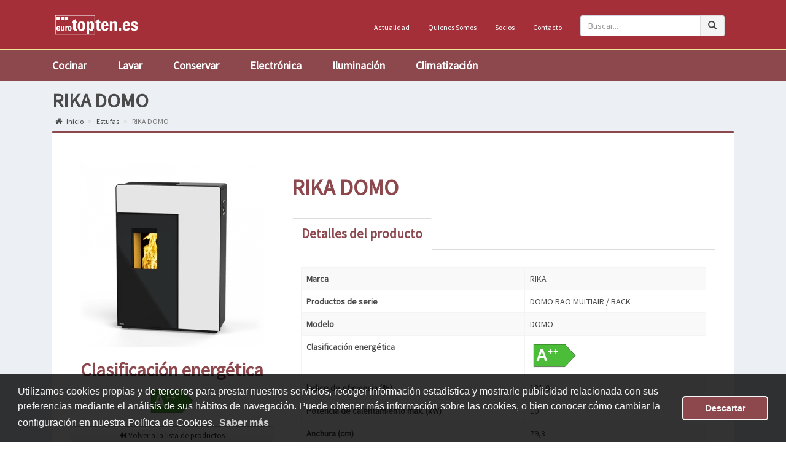

--- FILE ---
content_type: text/html; charset=UTF-8
request_url: https://eurotopten.es/private/product/view/RIKADOMO
body_size: 5161
content:
<!DOCTYPE html>
<html lang="es">
<head>
    <meta charset="UTF-8"/>
    <meta name="viewport" content="width=device-width, initial-scale=1">
            <meta http-equiv="expires" content="Sunday, 25-Jan-2026 00:00:00 UTC" />
        <meta http-equiv="cache-control" content="max-age=86400" />
        <meta name="robots" content="all" />
        <meta name="MobileOptimized" content="width" />
    <meta name="HandheldFriendly" content="true" />
    <meta name="apple-mobile-web-app-capable" content="yes" />
    <meta http-equiv="cleartype" content="on" />

            <title>RIKA DOMO</title>
    
    
    
    <meta name="csrf-param" content="_csrf">
<meta name="csrf-token" content="sYkLNxCJVRDP7RhbJcP_mccPDYzn8S39PANjEg_tPriH708DVrofZL_fLm4QhYX9jEVAzr3JRpJVYi9FOpUP9Q==">

<link href="/assets/2414b1a5/css/bootstrap.css?v=1568154283" rel="stylesheet">
<link href="/assets/9fa1314/css/font-awesome.min.css?v=1568154286" rel="stylesheet">
<link href="/assets/28e600a6/css/AdminLTE.min.css?v=1568154287" rel="stylesheet">
<link href="/assets/28e600a6/css/skins/_all-skins.min.css?v=1568154287" rel="stylesheet">
<link href="/bundle/style.css?v=1724755694" rel="stylesheet">
<link href="https://fonts.googleapis.com/css?family=Source+Sans+Pro&amp;display=swap" rel="stylesheet">
<link href="/bundle/theme-es.css?v=1724755696" rel="stylesheet">
<link href="/assets/ee9d2482/cookieconsent.min.css?v=1576707279" rel="stylesheet">    
    
<!-- TOPTEN CMS TAG MANAGER -->



<script async src="https://www.googletagmanager.com/gtag/js?id=G-2CP62WNE0T"></script>
<script>
  window.dataLayer = window.dataLayer || [];
  function gtag(){dataLayer.push(arguments);}
  gtag('js', new Date());
  gtag('config', 'G-2CP62WNE0T');
</script><!-- /TOPTEN CMS TAG MANAGER -->
</head>
<body class="layout-top-nav skin-green-light">
        <div class="wrapper with-overflow">
    <header class="main-header">
        <!-- Mobile Navigation Menu -->
        
<nav class="navbar navbar-default navbar-fixed-top navbar-mobile-topten hidden-md hidden-lg">
    <div class="container-fluid">
        <!-- Brand and toggle get grouped for better mobile display -->
        <div class="navbar-header">
            <button type="button" class="navbar-toggle collapsed" data-toggle="collapse" data-target="#mobile-menu" aria-expanded="false">
                <span class="sr-only">Topten Menu</span>
                <span class="icon-bar top-bar"></span>
                <span class="icon-bar middle-bar"></span>
                <span class="icon-bar bottom-bar"></span>
            </button>

            <a class="navbar-brand" href="/private"><img class="img-responsive" src="https://storage.eurotopten.es/logos/logo_small.png" alt=""></a>

            <form action="/search" class="search-input-form" role="search">
                <input type="text" name="q" placeholder="Buscar...">
            </form>

        </div>

        <!-- Collect the nav links, forms, and other content for toggling -->
        <div class="collapse navbar-collapse" id="mobile-menu">
            <ul id="w0" class="navbar-nav nav-pills nav-fill links-menu nav"><li class="dropdown"><a class="dropdown-toggle" href="#" data-toggle="dropdown">Más <span class="caret"></span></a><ul id="w1" class="dropdown-menu"><li class="back-button"><a href="#" tabindex="-1">&amp;laquo; Atrás</a></li>
<li><a href="/private/article/index" tabindex="-1">Actualidad</a></li>
<li><a href="/private/page/quienes-somos" tabindex="-1">Quienes Somos</a></li>
<li><a href="/private/page/socios" tabindex="-1">Socios</a></li>
<li><a href="/site/contact" tabindex="-1">Contacto</a></li></ul></li></ul>            <ul id="w2" class="navbar-nav products-menu nav"><li class="dropdown"><a class="dropdown-toggle" href="#" data-toggle="dropdown">Cocinar</a><ul id="w3" class="dropdown-menu"><li class="back-button"><a href="#" tabindex="-1">&laquo; Atrás</a></li>
<li><a href="/private/products/ovens" tabindex="-1"><span><img class="img-responsive" src="https://storage.eurotopten.es/cache/5d5e4c503ed10-7332543510160-productimage---1566461008-AEG_7332543510160.jpg?w=72&amp;h=72&amp;fit=fill&amp;fm=webp&amp;s=f853c17248a1c3f3051e616168684b4b" alt="Hornos"></span><span>Hornos</span></a></li></ul></li>
<li class="dropdown"><a class="dropdown-toggle" href="#" data-toggle="dropdown">Lavar</a><ul id="w4" class="dropdown-menu"><li class="back-button"><a href="#" tabindex="-1">&laquo; Atrás</a></li>
<li><a href="/private/products/washing_machines" tabindex="-1"><span><img class="img-responsive" src="https://storage.eurotopten.es/cache/5f5606f523631-7332543703470-productimage---1599473397-Electrolux_7332543703470.jpg?w=72&amp;h=72&amp;fit=fill&amp;fm=webp&amp;s=7d5fdb5ffba0be4298d0efbcb2129890" alt="Lavadoras"></span><span>Lavadoras</span></a></li>
<li><a href="/private/products/dishwashers" tabindex="-1"><span><img class="img-responsive" src="https://storage.eurotopten.es/cache/5f4fae284924b-4002516314059-productimage---1599057448-Miele_4002516314059.jpg?w=72&amp;h=72&amp;fit=fill&amp;fm=webp&amp;s=9c89ba3c33d0c1541b26113523200a58" alt="Lavavajillas"></span><span>Lavavajillas</span></a></li></ul></li>
<li class="dropdown"><a class="dropdown-toggle" href="#" data-toggle="dropdown">Conservar</a><ul id="w5" class="dropdown-menu"><li class="back-button"><a href="#" tabindex="-1">&laquo; Atrás</a></li>
<li><a href="/private/products/refrigerators" tabindex="-1"><span><img class="img-responsive" src="https://storage.eurotopten.es/cache/5d1322d0447f3-4016803036296-productimage---1561535184-Liebherr_CNPef4313.jpg?w=72&amp;h=72&amp;fit=fill&amp;fm=webp&amp;s=82d97f52e55de4117f5f045a0c382e1a" alt="Frigoríficos"></span><span>Frigoríficos</span></a></li>
<li><a href="/private/products/freezers" tabindex="-1"><span><img class="img-responsive" src="https://storage.eurotopten.es/cache/5d5e4b9160597-4002515954379-productimage---1566460817-Miele_4002515954379.jpg?w=72&amp;h=72&amp;fit=fill&amp;fm=webp&amp;s=fcd26472db688a4373fba46fb74685c0" alt="Congeladores"></span><span>Congeladores</span></a></li></ul></li>
<li class="dropdown"><a class="dropdown-toggle" href="#" data-toggle="dropdown">Electrónica</a><ul id="w6" class="dropdown-menu"><li class="back-button"><a href="#" tabindex="-1">&laquo; Atrás</a></li>
<li><a href="/private/products/tvs" tabindex="-1"><span><img class="img-responsive" src="https://storage.eurotopten.es/cache/5d5e4d982e623-5055862315712-productimage---1566461336-TOSHIBA_75U6763DG.jpg?w=72&amp;h=72&amp;fit=fill&amp;fm=webp&amp;s=6a3e0de25b4943775570046545866893" alt="Televisores"></span><span>Televisores</span></a></li></ul></li>
<li class="dropdown"><a class="dropdown-toggle" href="#" data-toggle="dropdown">Iluminación</a><ul id="w7" class="dropdown-menu"><li class="back-button"><a href="#" tabindex="-1">&laquo; Atrás</a></li>
<li><a href="/private/products/led_lamps_classic" tabindex="-1"><span><img class="img-responsive" src="https://storage.eurotopten.es/cache/5eb02accbbf28-3276000388975-productimage---1588603596-lexman_3276000388975.jpg?w=72&amp;h=72&amp;fit=fill&amp;fm=webp&amp;s=6adc2ad23d7ed9ca95c0f5ba8ce953f4" alt="Led"></span><span>Led</span></a></li></ul></li>
<li class="dropdown"><a class="dropdown-toggle" href="#" data-toggle="dropdown">Climatización</a><ul id="w8" class="dropdown-menu"><li class="back-button"><a href="#" tabindex="-1">&laquo; Atrás</a></li>
<li><a href="/private/products/solid_fuel_boilers" tabindex="-1"><span><img class="img-responsive" src="https://storage.eurotopten.es/cache/5f19886f484ae-fuoco_vivocompact_16-productimage---1595508847-Fuoco_vivoCOMPACT16.jpg?w=72&amp;h=72&amp;fit=fill&amp;fm=webp&amp;s=2952c66ac3aa28730f769e27f25abb0b" alt="Calderas de biomasa"></span><span>Calderas de biomasa</span></a></li>
<li><a href="/private/products/space_heaters" tabindex="-1"><span><img class="img-responsive" src="https://storage.eurotopten.es/cache/5e78aae42c404-rikadomo-productimage---1584966372-RIKADOMO.png?w=72&amp;h=72&amp;fit=fill&amp;fm=webp&amp;s=5b7251ff0a240f4208d611e8bc381c66" alt="Estufas"></span><span>Estufas</span></a></li>
<li><a href="/private/products/comfort_fans" tabindex="-1"><span><img class="img-responsive" src="https://storage.eurotopten.es/cache/5e96bc51d647d-802322007930-productimage---1586936913-otto.jpg?w=72&amp;h=72&amp;fit=fill&amp;fm=webp&amp;s=197b911028b652ca0de9fb81b40dbe17" alt="Ventiladores"></span><span>Ventiladores</span></a></li>
<li><a href="/private/products/circulation_pumps" tabindex="-1"><span><img class="img-responsive" src="https://storage.eurotopten.es/cache/5f57127cda1c4-bbiralmodula10012-productimage---1599541884-Biral_ModulA.jpg?w=72&amp;h=72&amp;fit=fill&amp;fm=webp&amp;s=58ebee2dcd07ecd78c49fe51d2f8d3e1" alt="Bombas de circulación"></span><span>Bombas de circulación</span></a></li>
<li><a href="/private/products/heat_pump" tabindex="-1"><span><img class="img-responsive" src="https://storage.eurotopten.es/cache/5f572ab8c1d5a-vwl_45_6_a_230v_s3-productimage---1599548088-Vaillant_therm_pro_2.jpg?w=72&amp;h=72&amp;fit=fill&amp;fm=webp&amp;s=4a14156a960ae61b7eff5e72db2d9f9b" alt="Bombas de calor"></span><span>Bombas de calor</span></a></li>
<li><a href="/private/products/aircon" tabindex="-1"><span><img class="img-responsive" src="https://storage.eurotopten.es/cache/5e831b8d32a62-mitsubishi_82156864-productimage---1585650573-Mitsubishi_SRK35ZSX-W.jpg?w=72&amp;h=72&amp;fit=fill&amp;fm=webp&amp;s=a58883b0ee0e2561bddd7fa0397ec263" alt="Aire acondicionado"></span><span>Aire acondicionado</span></a></li></ul></li></ul>        </div><!-- /.navbar-collapse -->


    </div><!-- /.container-fluid -->
</nav>
        <!-- /Mobile Navigation Menu -->

        <!-- Desktop Navigation Menu -->
        
<nav id="navtopten" class="navbar-inverse navbar-fixed-top navbar-topten hidden-xs hidden-sm navbar"><div class="navbar-header"><button type="button" class="navbar-toggle" data-toggle="collapse" data-target="#navtopten-collapse"><span class="sr-only">Toggle navigation</span>
<span class="icon-bar"></span>
<span class="icon-bar"></span>
<span class="icon-bar"></span></button></div><div id="navtopten-collapse" class="collapse navbar-collapse">    <div class="container">
        <div class="navbar-header">
            <a class="navbar-brand" href="/private"><img class="img-responsive" src="https://storage.eurotopten.es/logos/logo_small.png" alt=""></a>        </div>

        <!-- Nav Menu -->
        <ul id="w9" class="navbar-nav navbar-right nav"><li><a href="/private/article/index">Actualidad</a></li>
<li><a href="/private/page/quienes-somos">Quienes Somos</a></li>
<li><a href="/private/page/socios">Socios</a></li>
<li><a href="/site/contact">Contacto</a></li>
<form action="/search" class="navbar-form topten-navbar-form" role="search">
                    <div class="input-group">
                        <input type="text" name="q" class="form-control" placeholder="Buscar...">
                        <span class="input-group-btn" title="Submit"><button type="submit" class="btn btn-default"><i class="glyphicon glyphicon-search"></i></button></span>
                    </div>
                </form></ul>    </div>



    <div class="nav-topten-wrapper">
        <div class="container">
            <!-- Products Menu -->
            <ul id="w10" class="navbar-nav products-menu nav"><li class="dropdown"><a class="dropdown-toggle" href="#" data-toggle="dropdown">Cocinar</a><ul id="w11" class="dropdown-menu"><li class="back-button"><a href="#" tabindex="-1">&laquo; Atrás</a></li>
<li><a href="/private/products/ovens" tabindex="-1"><span><img class="img-responsive" src="https://storage.eurotopten.es/cache/5d5e4c503ed10-7332543510160-productimage---1566461008-AEG_7332543510160.jpg?w=72&amp;h=72&amp;fit=fill&amp;fm=webp&amp;s=f853c17248a1c3f3051e616168684b4b" alt="Hornos"></span><span>Hornos</span></a></li></ul></li>
<li class="dropdown"><a class="dropdown-toggle" href="#" data-toggle="dropdown">Lavar</a><ul id="w12" class="dropdown-menu"><li class="back-button"><a href="#" tabindex="-1">&laquo; Atrás</a></li>
<li><a href="/private/products/washing_machines" tabindex="-1"><span><img class="img-responsive" src="https://storage.eurotopten.es/cache/5f5606f523631-7332543703470-productimage---1599473397-Electrolux_7332543703470.jpg?w=72&amp;h=72&amp;fit=fill&amp;fm=webp&amp;s=7d5fdb5ffba0be4298d0efbcb2129890" alt="Lavadoras"></span><span>Lavadoras</span></a></li>
<li><a href="/private/products/dishwashers" tabindex="-1"><span><img class="img-responsive" src="https://storage.eurotopten.es/cache/5f4fae284924b-4002516314059-productimage---1599057448-Miele_4002516314059.jpg?w=72&amp;h=72&amp;fit=fill&amp;fm=webp&amp;s=9c89ba3c33d0c1541b26113523200a58" alt="Lavavajillas"></span><span>Lavavajillas</span></a></li></ul></li>
<li class="dropdown"><a class="dropdown-toggle" href="#" data-toggle="dropdown">Conservar</a><ul id="w13" class="dropdown-menu"><li class="back-button"><a href="#" tabindex="-1">&laquo; Atrás</a></li>
<li><a href="/private/products/refrigerators" tabindex="-1"><span><img class="img-responsive" src="https://storage.eurotopten.es/cache/5d1322d0447f3-4016803036296-productimage---1561535184-Liebherr_CNPef4313.jpg?w=72&amp;h=72&amp;fit=fill&amp;fm=webp&amp;s=82d97f52e55de4117f5f045a0c382e1a" alt="Frigoríficos"></span><span>Frigoríficos</span></a></li>
<li><a href="/private/products/freezers" tabindex="-1"><span><img class="img-responsive" src="https://storage.eurotopten.es/cache/5d5e4b9160597-4002515954379-productimage---1566460817-Miele_4002515954379.jpg?w=72&amp;h=72&amp;fit=fill&amp;fm=webp&amp;s=fcd26472db688a4373fba46fb74685c0" alt="Congeladores"></span><span>Congeladores</span></a></li></ul></li>
<li class="dropdown"><a class="dropdown-toggle" href="#" data-toggle="dropdown">Electrónica</a><ul id="w14" class="dropdown-menu"><li class="back-button"><a href="#" tabindex="-1">&laquo; Atrás</a></li>
<li><a href="/private/products/tvs" tabindex="-1"><span><img class="img-responsive" src="https://storage.eurotopten.es/cache/5d5e4d982e623-5055862315712-productimage---1566461336-TOSHIBA_75U6763DG.jpg?w=72&amp;h=72&amp;fit=fill&amp;fm=webp&amp;s=6a3e0de25b4943775570046545866893" alt="Televisores"></span><span>Televisores</span></a></li></ul></li>
<li class="dropdown"><a class="dropdown-toggle" href="#" data-toggle="dropdown">Iluminación</a><ul id="w15" class="dropdown-menu"><li class="back-button"><a href="#" tabindex="-1">&laquo; Atrás</a></li>
<li><a href="/private/products/led_lamps_classic" tabindex="-1"><span><img class="img-responsive" src="https://storage.eurotopten.es/cache/5eb02accbbf28-3276000388975-productimage---1588603596-lexman_3276000388975.jpg?w=72&amp;h=72&amp;fit=fill&amp;fm=webp&amp;s=6adc2ad23d7ed9ca95c0f5ba8ce953f4" alt="Led"></span><span>Led</span></a></li></ul></li>
<li class="dropdown"><a class="dropdown-toggle" href="#" data-toggle="dropdown">Climatización</a><ul id="w16" class="dropdown-menu"><li class="back-button"><a href="#" tabindex="-1">&laquo; Atrás</a></li>
<li><a href="/private/products/solid_fuel_boilers" tabindex="-1"><span><img class="img-responsive" src="https://storage.eurotopten.es/cache/5f19886f484ae-fuoco_vivocompact_16-productimage---1595508847-Fuoco_vivoCOMPACT16.jpg?w=72&amp;h=72&amp;fit=fill&amp;fm=webp&amp;s=2952c66ac3aa28730f769e27f25abb0b" alt="Calderas de biomasa"></span><span>Calderas de biomasa</span></a></li>
<li><a href="/private/products/space_heaters" tabindex="-1"><span><img class="img-responsive" src="https://storage.eurotopten.es/cache/5e78aae42c404-rikadomo-productimage---1584966372-RIKADOMO.png?w=72&amp;h=72&amp;fit=fill&amp;fm=webp&amp;s=5b7251ff0a240f4208d611e8bc381c66" alt="Estufas"></span><span>Estufas</span></a></li>
<li><a href="/private/products/comfort_fans" tabindex="-1"><span><img class="img-responsive" src="https://storage.eurotopten.es/cache/5e96bc51d647d-802322007930-productimage---1586936913-otto.jpg?w=72&amp;h=72&amp;fit=fill&amp;fm=webp&amp;s=197b911028b652ca0de9fb81b40dbe17" alt="Ventiladores"></span><span>Ventiladores</span></a></li>
<li><a href="/private/products/circulation_pumps" tabindex="-1"><span><img class="img-responsive" src="https://storage.eurotopten.es/cache/5f57127cda1c4-bbiralmodula10012-productimage---1599541884-Biral_ModulA.jpg?w=72&amp;h=72&amp;fit=fill&amp;fm=webp&amp;s=58ebee2dcd07ecd78c49fe51d2f8d3e1" alt="Bombas de circulación"></span><span>Bombas de circulación</span></a></li>
<li><a href="/private/products/heat_pump" tabindex="-1"><span><img class="img-responsive" src="https://storage.eurotopten.es/cache/5f572ab8c1d5a-vwl_45_6_a_230v_s3-productimage---1599548088-Vaillant_therm_pro_2.jpg?w=72&amp;h=72&amp;fit=fill&amp;fm=webp&amp;s=4a14156a960ae61b7eff5e72db2d9f9b" alt="Bombas de calor"></span><span>Bombas de calor</span></a></li>
<li><a href="/private/products/aircon" tabindex="-1"><span><img class="img-responsive" src="https://storage.eurotopten.es/cache/5e831b8d32a62-mitsubishi_82156864-productimage---1585650573-Mitsubishi_SRK35ZSX-W.jpg?w=72&amp;h=72&amp;fit=fill&amp;fm=webp&amp;s=a58883b0ee0e2561bddd7fa0397ec263" alt="Aire acondicionado"></span><span>Aire acondicionado</span></a></li></ul></li></ul>        </div>
    </div>


</div></nav>        <!-- /Desktop Navigation Menu -->
    </header>

    <div class="content-wrapper add-margin-affix" style="min-height: 343px;">
        <div class="container">
            
                            <div class="row equal">
                    <div class="col-sm-12">
                        <section class="content-header">
                            <h1>
                                RIKA DOMO                                <small></small>
                            </h1>
                                                            <ul class="breadcrumb"><li><a href="/"><i class="fa fa-home"></i> Inicio</a></li>
<li><a href="/private/products/space_heaters">Estufas</a></li>
<li class="active">RIKA DOMO</li>
</ul>                                                    </section>
                    </div>

                                    </div>

            
            <section class="content">
    
<div class="box box-topten detail-view">
    <div class="box-body padding-top-50 padding-left-30 padding-right-30">
        <div class="row">
            <div class="col-sm-4">
                <img class="img-responsive image-center" src="https://storage.eurotopten.es/cache/pim/f/a/2/a/fa2ac6adf43020482e15acc308cf5b5e6891d935_RIKADOMO.png?w=300&amp;h=300&amp;fit=fill&amp;fm=webp&amp;s=aafec3690db3f4188ea82ac63b2fd219" alt="">                <div class="row">
                    <div class="col-xs-12">
                        <h2 class="text-center text-topten text-bold">Clasificación energética</h2>
                    </div>
                    <div class="col-xs-12 text-center">
                        <img src="/pim-product/get-energy-label?type=0&amp;label=A%2B%2B&amp;color=%234cbd38" height="50" alt="">                    </div>
                    <div class="col-xs-12 margin-top-15">
                        <a class="btn btn-default btn-block btn-raise" href="/private/products/space_heaters"><i class="fa fa-backward"></i> Volver a la lista de productos</a>                    </div>
                </div>
            </div>
            <div class="col-sm-8">
                <h1 class="text-topten margin-bottom-30">RIKA DOMO</h1>

                                <ul class="nav nav-tabs" role="tablist">
                    <li class="active" role="presentation"><a href="#product-details" aria-controls="product-details" role="tab" data-toggle="tab">Detalles del producto</a></li>
                </ul>
                <div class="tab-content">
                    <div id="product-details" class="tab-pane active" role="tabpanel">
                        <table class="table table-striped table-bordered">
                            <tr><th>Marca</th><td>RIKA</td></tr><tr><th>Productos de serie</th><td>DOMO RAO MULTIAIR / BACK</td></tr><tr><th>Modelo</th><td>DOMO</td></tr><tr><th>Clasificación energética</th><td><img src="/pim-product/get-energy-label?type=0&amp;label=A%2B%2B&amp;color=%234cbd38" height="50" alt=""></td></tr><tr><th>Índice de eficiencia (%)</th><td>131,0</td></tr><tr><th>Potencia de calentamiento máx. (kW)</th><td>10</td></tr><tr><th>Anchura (cm)</th><td>79,3</td></tr><tr><th>Peso (kg)</th><td>235,0</td></tr><tr><th>Altura (cm)</th><td>112,0</td></tr><tr><th>Profundidad (cm)</th><td>43,1</td></tr><tr><th>Enlace al fabricante</th><td><a href="https://www.rika.es/domo" target="_blank">https://www.rika.es/domo <i class="fa fa-external-link"></i></a></td></tr><tr><th>Variantes</th><td>DOMO RAO MULTIAIR / BACK</td></tr><tr><th>Precio indicativo de adquisición (€)</th><td>4.900 €</td></tr>                        </table>
                    </div>
                </div>
                
                
            </div>
        </div>

    </div>
</div>
</section>
        </div>
    </div>

    <!-- partners and copyright info -->
    <footer class="partners-footer">
        <div class="container">
            <ul class="partner-logos">
                <li>
                    <a href="https://ecodes.org/" target="_blank">
                        <img src="https://storage.eurotopten.es/logos/colored/ecodes_small.png" class="img-responsive" alt="ecodes">
                    </a>
                </li>
                <li>
                    <a href="https://ec.europa.eu/programmes/horizon2020/" target="_blank">
                        <img src="https://storage.eurotopten.es/logos/colored/eu.png" class="img-responsive" alt="European Union">
                    </a>
                </li>
                <li>
                    <a href="http://topten.eu/" target="_blank">
                        <img src="https://storage.eurotopten.es/logos/colored/topten.png" class="img-responsive" alt="Topten">
                    </a>
                </li>
            </ul>
        </div>
    </footer>
    <footer class="general-footer">
        <div class="container">
            <div class="row">
                <div class="col-xs-12 col-sm-12 col-md-8">
                    <ul class="main-footer-links">
                        <li><a href="/private/page/aviso-legal">Aviso Legal</a></li>
                        <li><a href="/private/page/politica-de-privacidad">Política de Privacidad</a></li>
                        <li><a href="/site/contact">Contacto</a></li>
                        <li><a href="https://www.facebook.com/Ecodes-Fundaci%C3%B3n-Ecolog%C3%ADa-y-Desarrollo-66385694153/" target="_blank"><i class="fa fa-facebook-square fa-2x"></i></a></li>
                        <li><a href="https://twitter.com/ecodes" target="_blank"><i class="fa fa-twitter fa-2x"></i></a></li>
                    </ul>
                </div>
                <div class="col-xs-12 col-sm-12 col-md-4 text-right pull-right text-right">
                    <strong>Software:</strong> Topten International Group &copy; 2026<br>
                    <strong>Contenido:</strong> Topten.es/ECODES &copy; 2026                </div>
            </div>
        </div>
    </footer>
</div>

<script src="/assets/a790cb11/jquery.js?v=1678289540"></script>
<script src="/assets/2414b1a5/js/bootstrap.js?v=1568154283"></script>
<script src="/assets/f7ca9cb4/yii.js?v=1698766748"></script>
<script src="/assets/bcd30cb3/jquery.slimscroll.min.js?v=1568154287"></script>
<script src="/assets/28e600a6/js/adminlte.min.js?v=1568154287"></script>
<!--[if lt IE 9]>
<script src="/assets/18a90e72/dist/html5shiv.min.js?v=1568154287"></script>
<![endif]-->
<script src="/assets/519e5372/jquery.lazy.min.js?v=1612660653"></script>
<script src="/bundle/app.js?v=1724755694"></script>
<script src="/bundle/app-es.js?v=1666030734"></script>
<script src="/assets/ee9d2482/cookieconsent.min.js?v=1576707279"></script>
<script>
    window.cookieconsent.initialise({
        theme: 'classic',
        type: 'info',
        cookie: {
            name: 'cc_status',
            path: '/',
            domain: '',
            expiryDays: 365
        },
        animateRevokable: false,
        onStatusChange: function(status, chosenBefore) {
            window.location.reload();
        },
        content: {
            message: 'Utilizamos cookies propias y de terceros para prestar nuestros servicios, recoger información estadística y mostrarle publicidad relacionada con sus preferencias mediante el análisis de sus hábitos de navegación. Puede obtener más información sobre las cookies, o bien conocer cómo cambiar la configuración en nuestra Política de Cookies. ',
            allow: 'Allow all cookies',
            deny: 'Essential cookies only',
            dismiss: 'Descartar',
            link: 'Saber más',
            policy: 'Cookie Policy',
            href: '/private/page/about-cookies-eses',
            target: '_self'
        }
    });
</script></body>
</html>


--- FILE ---
content_type: text/css
request_url: https://eurotopten.es/bundle/style.css?v=1724755694
body_size: 6580
content:
.margin-top-5{margin-top:5px}.margin-right-5{margin-right:5px}.margin-bottom-5{margin-bottom:5px}.margin-left-5{margin-left:5px}.margin-top-10{margin-top:10px}.margin-right-10{margin-right:10px}.margin-bottom-10{margin-bottom:10px}.margin-left-10{margin-left:10px}.margin-top-15{margin-top:15px}.margin-right-15{margin-right:15px}.margin-bottom-15{margin-bottom:15px}.margin-left-15{margin-left:15px}.margin-top-20{margin-top:20px}.margin-right-20{margin-right:20px}.margin-bottom-20{margin-bottom:20px}.margin-left-20{margin-left:20px}.margin-top-25{margin-top:25px}.margin-right-25{margin-right:25px}.margin-bottom-25{margin-bottom:25px}.margin-left-25{margin-left:25px}.margin-top-30{margin-top:30px}.margin-right-30{margin-right:30px}.margin-bottom-30{margin-bottom:30px}.margin-left-30{margin-left:30px}.margin-top-35{margin-top:35px}.margin-right-35{margin-right:35px}.margin-bottom-35{margin-bottom:35px}.margin-left-35{margin-left:35px}.margin-top-40{margin-top:40px}.margin-right-40{margin-right:40px}.margin-bottom-40{margin-bottom:40px}.margin-left-40{margin-left:40px}.margin-top-45{margin-top:45px}.margin-right-45{margin-right:45px}.margin-bottom-45{margin-bottom:45px}.margin-left-45{margin-left:45px}.margin-top-50{margin-top:50px}.margin-right-50{margin-right:50px}.margin-bottom-50{margin-bottom:50px}.margin-left-50{margin-left:50px}.margin-top-55{margin-top:55px}.margin-right-55{margin-right:55px}.margin-bottom-55{margin-bottom:55px}.margin-left-55{margin-left:55px}.margin-top-60{margin-top:60px}.margin-right-60{margin-right:60px}.margin-bottom-60{margin-bottom:60px}.margin-left-60{margin-left:60px}.padding-top-5{padding-top:5px!important}.padding-right-5{padding-right:5px!important}.padding-bottom-5{padding-bottom:5px!important}.padding-left-5{padding-left:5px!important}.padding-top-10{padding-top:10px!important}.padding-right-10{padding-right:10px!important}.padding-bottom-10{padding-bottom:10px!important}.padding-left-10{padding-left:10px!important}.padding-top-15{padding-top:15px!important}.padding-right-15{padding-right:15px!important}.padding-bottom-15{padding-bottom:15px!important}.padding-left-15{padding-left:15px!important}.padding-top-20{padding-top:20px!important}.padding-right-20{padding-right:20px!important}.padding-bottom-20{padding-bottom:20px!important}.padding-left-20{padding-left:20px!important}.padding-top-25{padding-top:25px!important}.padding-right-25{padding-right:25px!important}.padding-bottom-25{padding-bottom:25px!important}.padding-left-25{padding-left:25px!important}.padding-top-30{padding-top:30px!important}.padding-right-30{padding-right:30px!important}.padding-bottom-30{padding-bottom:30px!important}.padding-left-30{padding-left:30px!important}.padding-top-35{padding-top:35px!important}.padding-right-35{padding-right:35px!important}.padding-bottom-35{padding-bottom:35px!important}.padding-left-35{padding-left:35px!important}.padding-top-40{padding-top:40px!important}.padding-right-40{padding-right:40px!important}.padding-bottom-40{padding-bottom:40px!important}.padding-left-40{padding-left:40px!important}.padding-top-45{padding-top:45px!important}.padding-right-45{padding-right:45px!important}.padding-bottom-45{padding-bottom:45px!important}.padding-left-45{padding-left:45px!important}.padding-top-50{padding-top:50px!important}.padding-right-50{padding-right:50px!important}.padding-bottom-50{padding-bottom:50px!important}.padding-left-50{padding-left:50px!important}.padding-top-55{padding-top:55px!important}.padding-right-55{padding-right:55px!important}.padding-bottom-55{padding-bottom:55px!important}.padding-left-55{padding-left:55px!important}.padding-top-60{padding-top:60px!important}.padding-right-60{padding-right:60px!important}.padding-bottom-60{padding-bottom:60px!important}.padding-left-60{padding-left:60px!important}.with-overflow{overflow:initial!important}.main-footer{background-color:transparent;border:0;color:inherit;padding:0}body,html{color:#4b4b4b;height:100%}.wrap{background-color:#f7f7f7;height:auto;margin:0 auto -60px;min-height:100%;padding:0 0 60px}.wrap>.container{background-color:#fff;padding:70px 15px 20px}.skin-green-light .wrapper{background-color:#ecf0f5}.footer{background-color:#f5f5f5;border-top:1px solid #ddd;height:60px;padding-top:20px}.jumbotron{background-color:transparent;text-align:center}.jumbotron .btn{font-size:21px;padding:14px 24px}.not-set{color:#c55;font-style:italic}a.asc:after,a.desc:after{display:inline-block;font-family:Glyphicons Halflings;font-style:normal;font-weight:400;line-height:1;padding-left:5px;position:relative;top:1px}a.asc:after{content:"\e151"}a.desc:after{content:"\e152"}.sort-numerical a.asc:after{content:"\e153"}.sort-numerical a.desc:after{content:"\e154"}.sort-ordinal a.asc:after{content:"\e155"}.sort-ordinal a.desc:after{content:"\e156"}.grid-view th{white-space:nowrap}.hint-block{color:#999;display:block;margin-top:5px}.error-summary{background:#fdf7f7;border-left:3px solid #eed3d7;color:#a94442;margin:0 0 15px;padding:10px 20px}.btn-topten{border-color:#141414;color:#f6f6f6}.bg-topten,.btn-topten{background-color:#7cb17c}.bg-topten{color:#fff!important}@media (min-width:768px){.header-links{float:right;padding:45px 15px 5px}}@media (max-width:767px){.header-links{padding:5px 15px}}.select2-selection--multiple .select2-search--inline .select2-search__field{width:auto!important}.vcenter{display:inline-block;float:none;vertical-align:middle}.product-description ul{list-style:none}.product-description ul li{white-space:pre-wrap;word-break:break-all}@media (min-width:768px){.row.equal{display:flex}.row.equal .first{padding-left:15px;padding-right:35px}.row.equal .last{padding-left:35px;padding-right:15px}.row.equal .box-topten{height:93%}}.nav-featured{padding-top:5px}.nav-featured>li>a{height:30px;padding:3px 0 0}.nav-featured>li>a>img{padding-left:10px;padding-right:15px}.nav-featured>li>a:hover{background-color:#e4e4e4}@media (min-width:768px){.site-index .col-md-4{padding-left:25px;padding-right:25px}}@media (max-width:767px){.site-index .carousel{margin:0 -30px}}.site-index .carousel .carousel-inner>.item.active>a>img{width:1110px}.content-header>h1{font-size:26px;font-weight:bolder}.row-documentation{min-height:140px}@media (min-width:768px){.row-documentation{display:flex;justify-content:space-between}.row-documentation .col{padding-right:15px;width:100%}}@media (max-width:767px){.row-documentation{display:block;overflow-x:auto;white-space:nowrap}.row-documentation .col{display:inline-block;float:none;padding-right:15px;width:100px}}.row-documentation .documentation-image{box-shadow:2px 2px 10px #122;height:140px;-moz-transition:all .1s ease 0s;-webkit-transition:all .1s ease 0s;-ms-transition:all .1s ease 0s;-o-transition:all .1s ease 0s;transition:all .1s ease 0s;width:100px}.row-documentation .documentation-image:hover{box-shadow:5px 5px 10px #122}.more-documentation{max-width:30px}.more-documentation a{bottom:5px;color:#f6f6f6;position:absolute;right:7px}.more-documentation a:hover{text-decoration:underline}.box-min-height{min-height:200px}.nav-fill{display:flex;justify-content:space-between}.nav-fill .nav-item{width:100%}.image-center{margin:0 auto}.btn-raise{background:linear-gradient(180deg,#fff 5%,#ebebeb);border:1px solid #bebebe;border-radius:6px;box-shadow:0 2px 1px 0 rgba(0,0,0,.3);color:#373737;cursor:pointer;font-size:1.3rem;font-weight:400;text-decoration:none;text-shadow:0 1px 0 #fff}.btn-raise:hover{box-shadow:1px 3px 1px 0 rgba(0,0,0,.3)}.main-footer-links{margin-bottom:20px;padding-left:0}.main-footer-links li{display:inline-block}.main-footer-links li+li{margin-left:15px}.cc-window{background-color:rgba(0,0,0,.8)}.cc-window .cc-message{color:#f6f6f6}.cc-window .cc-btn{background-color:#7cb17c;color:#f6f6f6}.cc-window .cc-link,.cc-window .cc-link:focus,.cc-window .cc-link:hover,.cc-window .cc-link:visited{color:#f6f6f6;font-weight:700}.cc-revoke{background-color:#7cb17c;color:#f6f6f6;font-size:12px!important}.no-text-decoration{text-decoration:none!important}.topten-content a{color:#7cb17c;text-decoration:underline;transition:color .5s}.topten-content a:hover{color:#001f3f}.topten-content .btn{color:#f6f6f6;text-decoration:none}.topten-content .btn.default{color:#4b4b4b}.topten-content .posted-info{padding:5px 15px 0 0}.topten-content .posted-info li{color:#555;font-size:12px;font-style:italic;padding:0 0 0 5px}.topten-content p{color:#555;font-family:roboto,open sans,Helvetica Neue,Helvetica,Arial,sans-serif;font-size:14px;margin-bottom:20px}.topten-content .content-in h2{text-transform:uppercase}.topten-content .topten-content-body img{max-width:100%}@media (min-width:768px){.topten-content .topten-content-body{margin-left:20px;margin-right:20px;padding-top:30px}}.topten-content .topten-content-body h1{font-size:2em;font-weight:900}.topten-content .topten-content-body h2{font-size:1.5em;font-weight:800}.topten-content .topten-content-body h3{font-size:1.17em;font-weight:700}.topten-content .topten-content-body h4{font-size:1.12em;font-weight:600}.topten-content .topten-content-body h5{font-size:.83em;font-weight:700}.featured-news{margin-bottom:7px;margin-top:7px}.featured-news h2{font-size:18px;font-weight:700;margin:0 0 5px}.featured-news .news-thumbnail img{margin:0 auto}.documentation-wrap{background-color:#fff;padding-top:10px}@media (min-width:768px){.documentation-view .col-image{float:left;padding-bottom:10px;padding-right:30px}.documentation-view .col-body{background-color:#fff}}@media (max-width:767px){.documentation-view .col-image{display:block;text-align:center}.documentation-view .col-body{background-color:#fff;display:block;padding-left:5px}}.nav-tabs-custom.topten-tabs{background-color:transparent;box-shadow:none}.nav-tabs-custom.topten-tabs .nav.nav-tabs{display:flex;flex-direction:row}.nav-tabs-custom.topten-tabs .nav.nav-tabs>li{background-color:#7cb17c;border-bottom:3px solid #d2d6de;border-radius:3px 3px 0 0;border-top:2px solid #d2d6de;flex-grow:1;margin-right:2px;-moz-transition:all .2s ease 0s;-webkit-transition:all .2s ease 0s;-ms-transition:all .2s ease 0s;-o-transition:all .2s ease 0s;transition:all .2s ease 0s}.nav-tabs-custom.topten-tabs .nav.nav-tabs>li a{color:#f6f6f6;font-weight:700;text-decoration:none}.nav-tabs-custom.topten-tabs .nav.nav-tabs>li.active,.nav-tabs-custom.topten-tabs .nav.nav-tabs>li:hover{background-color:#fff;border-bottom-color:#fff;border-top-color:#7cb17c}.nav-tabs-custom.topten-tabs .nav.nav-tabs>li.active a,.nav-tabs-custom.topten-tabs .nav.nav-tabs>li:hover a{color:#4b4b4b}.nav-tabs-custom.topten-tabs .tab-content{background-color:#fff;border-top:3px solid #d2d6de;box-shadow:0 1px 1px rgba(0,0,0,.1);margin-top:-2px}.nav-tabs-custom.topten-tabs .dropdown-menu{border:2px solid #d2d6de;border-top-right-radius:4px;box-shadow:4px 4px 5px #ccc}.nav-tabs-custom.topten-tabs .dropdown-menu li>a{color:#4b4b4b!important}.nav-tabs-custom.topten-tabs .open>a{border-color:transparent}@media screen and (max-width:991px){.nav-tabs-custom.topten-tabs .nav.nav-tabs{display:block}.nav-tabs-custom.topten-tabs .nav.nav-tabs>li{display:block;width:100%}}.detail-view h1{font-weight:700}.detail-view .nav-tabs li a{color:#4b4b4b;font-size:1.5em;font-weight:700;text-decoration:none}.detail-view .nav-tabs li.active a{color:#7cb17c}.detail-view .tab-pane{border-bottom:1px solid #ddd;border-left:1px solid #ddd;border-radius:0 0 5px 5px;border-right:1px solid #ddd;padding:2em 1em 1em}.detail-view .btn-wrapper{padding:1.65em 0;position:relative}.detail-view .btn-wrapper .energy-label{border-radius:4px 0 0 4px;border-right:1px solid #00a65a;bottom:0;font-size:2em;font-weight:700;left:100px;padding:2px .8em;position:absolute;z-index:2}.detail-view .btn-wrapper .energy-label:after{border-bottom:23px solid transparent;border-left:35px solid #00a65a;border-top:23px solid transparent;content:"";height:0;position:absolute;right:-35px;top:-1px;width:0;z-index:-1}.text-topten{color:#7cb17c}.btn-shadow-raise{box-shadow:0 1px 1px rgba(0,0,0,.08),0 2px 2px rgba(0,0,0,.12),0 4px 4px rgba(0,0,0,.16),0 8px 8px rgba(0,0,0,.2);transition:box-shadow 135ms cubic-bezier(.4,0,.2,1),width 235ms cubic-bezier(.4,0,.2,1)}.btn-shadow-raise:hover{box-shadow:0 1px 1px rgba(0,0,0,.11),0 2px 2px rgba(0,0,0,.11),0 4px 4px rgba(0,0,0,.11),0 8px 8px rgba(0,0,0,.11),0 16px 16px rgba(0,0,0,.11),0 32px 32px rgba(0,0,0,.11)}.normal-fieldset{border:1px solid #d2d6de;margin-bottom:15px;padding:0 10px}.normal-fieldset legend{border-bottom:none;font-size:14px;font-weight:700;margin-bottom:0;padding:0 10px 5px;width:auto}.normal-fieldset legend.has-star:after{color:tomato;content:"*";font-family:SFMono-Regular,Menlo,Monaco,Consolas,Liberation Mono,Courier New,monospace;font-weight:400;margin-left:3px}.content-header>h1{font-size:32px}.content-header>.breadcrumb{float:none;position:relative;right:auto;top:auto}.content{padding-top:0}.box.box-topten{border-top-color:#7cb17c}.box.box-topten .box-title{font-weight:700}.box.box-full-image{border-radius:0 0 3px 3px}.box.box-full-image.box-topten{background-position:top!important;background-repeat:no-repeat!important;background-size:cover!important;border:none;min-height:200px}.box.box-full-image.box-topten .box-body,.box.box-full-image.box-topten .box-title{color:#f6f6f6;text-shadow:0 0 5px #7cb17c,0 0 10px #000}.box.box-full-image.box-topten .box-body{bottom:0;position:absolute;text-align:center;width:100%}.box.box-full-image.box-topten .box-body a{color:#f6f6f6;text-decoration:underline}.box.box-solid.box-topten>.box-header{background:#7cb17c;background-color:#7cb17c;color:#f6f6f6}.box.box-solid.box-topten>.box-header .btn,.box.box-solid.box-topten>.box-header a{color:#f6f6f6}.box.box-solid.box-topten>.box-body-solid{background-color:#7cb17c;height:150px;overflow-x:auto;overflow-y:hidden;padding-bottom:0;padding-top:0}@media (max-width:767px){.box.box-solid.box-topten>.box-body-solid .row-fit{display:flex;justify-content:space-between}.box.box-solid.box-topten>.box-body-solid .row-fit .col{padding-right:15px;width:100%}}.navbar-topten{background-color:#141414!important;font-size:12px}@media (min-width:992px){.navbar-topten .navbar-nav.section-selector{background:#2a2a2a;border-bottom:1px solid #434343;-moz-border-radius:50px;-webkit-border-radius:50px;-o-border-radius:50px;-ms-border-radius:50px;-khtml-border-radius:50px;border-radius:50px;-moz-box-shadow:inset 0 0 27px 0 rgba(0,0,0,.25);-webkit-box-shadow:inset 0 0 27px 0 rgba(0,0,0,.25);-o-box-shadow:inset 0 0 27px 0 rgba(0,0,0,.25);box-shadow:inset 0 0 27px 0 rgba(0,0,0,.25);margin-left:75px;margin-top:25px;min-width:184px;overflow:hidden}.navbar-topten .navbar-nav.section-selector li{display:block;width:50%}.navbar-topten .navbar-nav.section-selector li.active{background-color:#7cb17c}.navbar-topten .navbar-nav.section-selector li.active a{color:#f6f6f6!important}.navbar-topten .navbar-nav.section-selector li a{color:#4b4b4b!important;font-family:Arial,Helvetica,sans-serif;font-size:11px;font-weight:700;letter-spacing:1px;line-height:32px;padding:0 12px;text-align:center;text-transform:uppercase;white-space:nowrap}.navbar-topten .navbar-header,.navbar-topten .navbar-header .navbar-brand{height:80px;-moz-transition:all .4s ease 0s;-webkit-transition:all .4s ease 0s;-ms-transition:all .4s ease 0s;-o-transition:all .4s ease 0s;transition:all .4s ease 0s}.navbar-topten .navbar-header .navbar-brand{padding-bottom:5px;padding-left:15px;padding-top:20px}.navbar-topten .navbar-header .navbar-brand img{width:150px}.navbar-topten .navbar-header .navbar-brand img,.navbar-topten .navbar-nav>li>a{-moz-transition:all .4s ease 0s;-webkit-transition:all .4s ease 0s;-ms-transition:all .4s ease 0s;-o-transition:all .4s ease 0s;transition:all .4s ease 0s}.navbar-topten .navbar-nav>li>a{padding-top:35px}.navbar-topten .nav-topten-wrapper{background-color:#7cb17c;border-top:2px solid #eee698;clear:both}.navbar-topten .products-menu{margin-left:-10px}.navbar-topten .products-menu .dropdown{position:static}.navbar-topten .products-menu .dropdown .dropdown-menu{left:0;right:0;width:100%}.navbar-topten .products-menu .dropdown .dropdown-menu .active,.navbar-topten .products-menu .dropdown .dropdown-menu .active a{background-color:#f6f6f6}.navbar-topten .products-menu .dropdown .dropdown-menu .active .thumbnail{background-color:#7cb17c}.navbar-topten .products-menu .dropdown .dropdown-menu .active .caption{color:#f6f6f6}.navbar-topten .products-menu .dropdown .dropdown-menu li{float:left;height:90px;padding:10px 0;width:20%}.navbar-topten .products-menu .dropdown .dropdown-menu li a{display:table;table-layout:fixed}.navbar-topten .products-menu .dropdown .dropdown-menu li a:hover span{color:#7cb17c}.navbar-topten .products-menu .dropdown .dropdown-menu li a span{word-wrap:break-word;color:#4b4b4b;display:table-cell;font-size:16px;font-weight:700;line-height:1.2;padding-right:8px;vertical-align:middle;white-space:normal}.navbar-topten .products-menu .dropdown .dropdown-menu li a span img{border:1px solid #e4e4e4;max-height:72px;max-width:72px;padding:5px;vertical-align:middle}.navbar-topten .products-menu .dropdown .dropdown-menu .back-button{display:none}.navbar-topten .products-menu .dropdown:hover .dropdown-menu{display:block}.navbar-topten .products-menu>li>a{font-size:18px;font-weight:700;padding-left:25px;padding-right:25px;padding-top:15px;-moz-transition:all .4s ease 0s;-webkit-transition:all .4s ease 0s;-ms-transition:all .4s ease 0s;-o-transition:all .4s ease 0s;transition:all .4s ease 0s}.navbar-topten .navbar-right{margin-right:15px}}@media (max-width:991px){.navbar-topten .navbar-header .navbar-toggle{float:left;margin:5px}.navbar-topten .navbar-header .navbar-brand{display:block;float:none;margin:0 auto;padding:10px 0 0;width:170px}.navbar-topten .navbar-header .navbar-brand img{width:150px}.navbar-topten .navbar-collapse{background-color:#7cb17c;border-top:3px solid #eee698}.navbar-topten .products-menu>li>a{display:block;font-weight:700}.navbar-topten .products-menu .dropdown .dropdown-menu{background-color:#f6f6f6;bottom:0;display:block;left:auto;overflow-y:auto;padding:10px 0;position:fixed;right:-100%;top:57px;-moz-transition:all .4s ease 0s;-webkit-transition:all .4s ease 0s;-ms-transition:all .4s ease 0s;-o-transition:all .4s ease 0s;transition:all .4s ease 0s;width:100%}.navbar-topten .products-menu .dropdown .dropdown-menu li{display:block;height:90px}.navbar-topten .products-menu .dropdown .dropdown-menu li a{display:table;table-layout:fixed}.navbar-topten .products-menu .dropdown .dropdown-menu li a:hover span{color:#f6f6f6}.navbar-topten .products-menu .dropdown .dropdown-menu li a span{word-wrap:break-word;color:#4b4b4b;display:table-cell;font-size:16px;font-weight:700;line-height:1.2;padding-right:8px;vertical-align:middle;white-space:normal}.navbar-topten .products-menu .dropdown .dropdown-menu li a span img{border:1px solid #e4e4e4;max-width:72px;padding:5px;vertical-align:middle}.navbar-topten .products-menu .dropdown .dropdown-menu li.active,.navbar-topten .products-menu .dropdown .dropdown-menu li.active>a{background-color:#f6f6f6}.navbar-topten .products-menu .dropdown .dropdown-menu li.active .thumbnail,.navbar-topten .products-menu .dropdown .dropdown-menu li.active>a .thumbnail{background-color:#7cb17c}.navbar-topten .products-menu .dropdown .dropdown-menu li.active .caption,.navbar-topten .products-menu .dropdown .dropdown-menu li.active>a .caption{color:#f6f6f6}.navbar-topten .products-menu .dropdown .dropdown-menu .back-button a{color:#4b4b4b;font-size:18px}.navbar-topten .products-menu .dropdown.open .dropdown-menu{right:0}.navbar-topten .products-menu .thumbnail{display:block;height:50px;margin-bottom:0}.navbar-topten .products-menu .thumbnail img{float:left;height:40px;max-width:40px}.navbar-topten .products-menu .thumbnail .caption{float:left;font-weight:600;padding-top:10px}}.topten-navbar-form{float:left;padding-top:17px}.topten-navbar-form input{border-bottom-left-radius:3px;border-top-left-radius:3px}@media (min-width:992px){.shrink-menu .navbar-nav.section-selector{margin-top:12px}.shrink-menu .topten-navbar-form{padding-top:3px}.shrink-menu .navbar-nav>li>a,.shrink-menu .topten-navbar-form{-moz-transition:all .4s ease 0s;-webkit-transition:all .4s ease 0s;-ms-transition:all .4s ease 0s;-o-transition:all .4s ease 0s;transition:all .4s ease 0s}.shrink-menu .navbar-nav>li>a{padding-top:20px}.shrink-menu .products-menu>li>a{font-size:16px;padding-bottom:5px;padding-top:5px;-moz-transition:all .4s ease 0s;-webkit-transition:all .4s ease 0s;-ms-transition:all .4s ease 0s;-o-transition:all .4s ease 0s;transition:all .4s ease 0s}.shrink-menu .navbar-header,.shrink-menu .navbar-header .navbar-brand{height:50px;-moz-transition:all .4s ease 0s;-webkit-transition:all .4s ease 0s;-ms-transition:all .4s ease 0s;-o-transition:all .4s ease 0s;transition:all .4s ease 0s}.shrink-menu .navbar-header .navbar-brand{padding-bottom:5px;padding-left:15px;padding-top:8px}.shrink-menu .navbar-header .navbar-brand img{-moz-transition:all .4s ease 0s;-webkit-transition:all .4s ease 0s;-ms-transition:all .4s ease 0s;-o-transition:all .4s ease 0s;transition:all .4s ease 0s;width:150px}}.navbar-topten .navbar-nav>.active>a,.navbar-topten .navbar-nav>.active>a:focus,.navbar-topten .navbar-nav>.active>a:hover{background-color:#403e46}@media (min-width:992px) and (max-width:1267px){.add-margin-affix{margin-top:132px}}@media (min-width:1268px){.add-margin-affix{margin-top:132px}}#mobile-menu{margin:0 -15px;padding:0 15px}.navbar-mobile-topten{background-color:#141414!important}@media (max-width:991px){.navbar-mobile-topten .navbar-header{float:none}.navbar-mobile-topten .navbar-left,.navbar-mobile-topten .navbar-right{float:none!important}.navbar-mobile-topten .navbar-toggle{display:block}.navbar-mobile-topten .navbar-collapse{border-top:1px solid transparent;box-shadow:inset 0 1px 0 hsla(0,0%,100%,.1)}.navbar-mobile-topten .navbar-fixed-top{border-width:0 0 1px;top:0}.navbar-mobile-topten .navbar-collapse.collapse{display:none!important}.navbar-mobile-topten .navbar-nav{float:none!important;margin-top:7.5px}.navbar-mobile-topten .navbar-nav>li{float:none}.navbar-mobile-topten .navbar-nav>li>a{padding-bottom:10px;padding-top:10px}.navbar-mobile-topten .collapse.in{display:block!important}}.navbar-mobile-topten .navbar-header{min-height:50px}.navbar-mobile-topten .navbar-header .navbar-toggle{background-color:transparent;float:left;padding-top:18px}.navbar-mobile-topten .navbar-header .navbar-toggle .icon-bar{background-color:#f6f6f6;transition:all .2s;width:22px}.navbar-mobile-topten .navbar-header .navbar-toggle .top-bar{transform:rotate(45deg);transform-origin:10% 10%}.navbar-mobile-topten .navbar-header .navbar-toggle .middle-bar{opacity:0}.navbar-mobile-topten .navbar-header .navbar-toggle .bottom-bar{transform:rotate(-45deg);transform-origin:10% 90%}.navbar-mobile-topten .navbar-header .navbar-toggle.collapsed .top-bar{transform:rotate(0)}.navbar-mobile-topten .navbar-header .navbar-toggle.collapsed .middle-bar{opacity:1}.navbar-mobile-topten .navbar-header .navbar-toggle.collapsed .bottom-bar{transform:rotate(0)}.navbar-mobile-topten .navbar-header .navbar-brand{color:transparent;display:block;left:50%;margin-left:-60px!important;padding:8px 0 0;position:absolute}.navbar-mobile-topten .navbar-header .navbar-brand img{height:33px;width:120px}.navbar-mobile-topten .navbar-header .search-input-form{background:transparent;float:right;margin-right:10px;margin-top:12px}.navbar-mobile-topten .navbar-header .search-input-form input{background:#ededed url(https://static.tumblr.com/ftv85bp/MIXmud4tx/search-icon.png) no-repeat 4px;border:1px solid #ccc;border-radius:15px;cursor:pointer;padding:3px 13px;position:relative;-webkit-transition:all .5s;-moz-transition:all .5s;transition:all .5s;width:15px}.navbar-mobile-topten .navbar-header .search-input-form input:focus{background-color:#fff;color:#4b4b4b;cursor:auto;padding-left:32px;width:80vw;z-index:100}.navbar-mobile-topten .navbar-collapse{background-color:#7cb17c;height:100vh;max-height:none}.navbar-mobile-topten .links-menu{background-color:#141414;border-bottom:1px solid #f1f6ff;margin:-1px -15px 0}.navbar-mobile-topten .links-menu .dropdown .dropdown-menu{background-color:#f6f6f6;bottom:0;display:block;left:auto;overflow-y:auto;padding:10px 0;position:fixed;right:-100%;top:50px;-moz-transition:all .4s ease 0s;-webkit-transition:all .4s ease 0s;-ms-transition:all .4s ease 0s;-o-transition:all .4s ease 0s;transition:all .4s ease 0s;width:100%}.navbar-mobile-topten .links-menu .dropdown .dropdown-menu li{display:block;height:auto;padding-bottom:5px}.navbar-mobile-topten .links-menu .dropdown .dropdown-menu li a{color:#4b4b4b;display:table;font-size:16px;font-weight:700;table-layout:fixed}.navbar-mobile-topten .links-menu .dropdown .dropdown-menu .back-button{height:auto}.navbar-mobile-topten .links-menu .dropdown .dropdown-menu .back-button a{color:#4b4b4b;font-size:18px}.navbar-mobile-topten .links-menu .dropdown.open .dropdown-menu{right:0}.navbar-mobile-topten .products-menu>li>a{display:block;font-weight:700}.navbar-mobile-topten .products-menu .dropdown .dropdown-menu{background-color:#f6f6f6;bottom:0;display:block;left:auto;overflow-y:auto;padding:10px 0;position:fixed;right:-100%;top:50px;-moz-transition:all .4s ease 0s;-webkit-transition:all .4s ease 0s;-ms-transition:all .4s ease 0s;-o-transition:all .4s ease 0s;transition:all .4s ease 0s;width:100%}.navbar-mobile-topten .products-menu .dropdown .dropdown-menu li{display:block;height:auto}.navbar-mobile-topten .products-menu .dropdown .dropdown-menu li a{display:table;table-layout:fixed}.navbar-mobile-topten .products-menu .dropdown .dropdown-menu li a:hover span{color:#f6f6f6}.navbar-mobile-topten .products-menu .dropdown .dropdown-menu li a span{word-wrap:break-word;color:#4b4b4b;display:table-cell;font-size:16px;font-weight:700;line-height:1.2;padding-right:8px;vertical-align:middle;white-space:normal}.navbar-mobile-topten .products-menu .dropdown .dropdown-menu li a span img{max-width:50px;padding:5px;vertical-align:middle}.navbar-mobile-topten .products-menu .dropdown .dropdown-menu li.active,.navbar-mobile-topten .products-menu .dropdown .dropdown-menu li.active>a{background-color:#f6f6f6}.navbar-mobile-topten .products-menu .dropdown .dropdown-menu li.active .thumbnail,.navbar-mobile-topten .products-menu .dropdown .dropdown-menu li.active>a .thumbnail{background-color:#7cb17c}.navbar-mobile-topten .products-menu .dropdown .dropdown-menu li.active .caption,.navbar-mobile-topten .products-menu .dropdown .dropdown-menu li.active>a .caption{color:#f6f6f6}.navbar-mobile-topten .products-menu .dropdown .dropdown-menu .back-button{height:auto}.navbar-mobile-topten .products-menu .dropdown .dropdown-menu .back-button a{color:#4b4b4b;font-size:18px}.navbar-mobile-topten .products-menu .dropdown.open .dropdown-menu{right:0}.navbar-mobile-topten .products-menu .thumbnail{display:block;height:50px;margin-bottom:0}.navbar-mobile-topten .products-menu .thumbnail img{float:left;height:40px;max-width:40px}.navbar-mobile-topten .products-menu .thumbnail .caption{float:left;font-weight:600;padding-top:10px}@media screen and (max-width:991px){.add-margin-affix{margin-top:55px}}#common-attributes .french-repairability-label{width:120px}.kv-expanded-row{cursor:default}.kv-grid-table .expanded-data{font-size:12px;text-align:left}.kv-grid-table .best-price-label{bottom:0;font-size:16px;font-weight:700;padding:2px 10px;position:relative;z-index:2}.kv-grid-table .best-price-label:after{background:inherit;border:inherit;border-bottom-color:transparent;border-left-color:transparent;border-radius:0 2px 0 0;-webkit-border-radius:0 2px 0 0;-moz-border-radius:0 2px 0 0;content:"";height:20px;position:absolute;right:-9px;top:3px;transform:rotate(45deg);-webkit-transform:rotate(45deg);-moz-transform:rotate(45deg);-o-transform:rotate(45deg);-ms-transform:rotate(45deg);width:20px;z-index:-1}.kv-grid-table .image-wrapper{position:relative}.kv-grid-table .image-wrapper img{max-height:103px;max-width:103px}.kv-grid-table .image-wrapper .energy-label{bottom:0;font-size:20px;font-weight:700;padding:2px 10px;position:absolute;z-index:2}.kv-grid-table .image-wrapper .energy-label:after{background:inherit;border:inherit;border-bottom-color:transparent;border-left-color:transparent;border-radius:0 2px 0 0;-webkit-border-radius:0 2px 0 0;-moz-border-radius:0 2px 0 0;content:"";height:23px;position:absolute;right:-11px;top:5px;transform:rotate(45deg);-webkit-transform:rotate(45deg);-moz-transform:rotate(45deg);-o-transform:rotate(45deg);-ms-transform:rotate(45deg);width:22px;z-index:-1}.kv-grid-table .attribute-group-wrapper{display:block;width:100%}.kv-grid-table .attribute-group-wrapper .attribute-row{display:flex;justify-content:center}.kv-grid-table .attribute-group-wrapper .attribute-row.single div{text-align:center;width:100%}.kv-grid-table .attribute-group-wrapper .attribute-row.single .value{font-size:12px;font-weight:700}.kv-grid-table .attribute-group-wrapper .attribute-row.double{display:flex;justify-content:space-between}.kv-grid-table .attribute-group-wrapper .attribute-row.double .attribute-label{color:#4b4b4b;font-size:12px;font-weight:700;margin-right:5px;text-align:left}.kv-grid-table .attribute-group-wrapper .attribute-row.double .value{font-size:12px;font-weight:700;text-align:right}.kv-grid-table thead{background:#141414;z-index:10}.kv-grid-table thead tr:hover{background:#141414}.kv-grid-table thead th{border:none;color:#f6f6f6;text-align:center;vertical-align:middle!important}.kv-grid-table thead th .popover{z-index:9998}.kv-grid-table thead th .popover .popover-title{background-color:#141414;color:#f6f6f6;font-weight:700}.kv-grid-table thead th .popover .popover-content{color:#4b4b4b}.kv-grid-table thead th a{color:#7cb17c!important;font-size:12px;text-decoration:underline}.kv-grid-table .kv-expand-header-cell.kv-batch-toggle:hover{background-color:#141414}.kv-grid-table .info img{max-height:220px;max-width:220px}.kv-grid-table img{max-height:100px;max-width:100px}.kv-grid-table tr:hover{background:#f5f5f5;background:-moz-linear-gradient(top,#fff 81%,#eee 100%);background:-webkit-gradient(linear,left top,left bottom,color-stop(81%,#fff),color-stop(100%,#eee));background:-webkit-linear-gradient(top,#fff 81%,#eee);background:-o-linear-gradient(top,#fff 81%,#eee 100%);background:-ms-linear-gradient(top,#fff 81%,#eee 100%);background:linear-gradient(180deg,#fff 81%,#eee);cursor:pointer}.kv-grid-table .products-highlight{color:#7cb17c;font-size:22px;font-weight:700}.kv-grid-table .kv-detail-content{cursor:auto;overflow:hidden;padding-left:50px}.kv-grid-table .kv-detail-content td{cursor:auto;font-size:12px;font-weight:400}.kv-grid-table .kv-detail-content th{cursor:auto;font-size:14px;font-weight:700}.kv-grid-table .expense{text-align:center}.kv-grid-table .bottom-expense{bottom:0;color:#999;font-size:10px;font-weight:700;left:0;line-height:1.1em;position:absolute;text-align:center;text-transform:uppercase;width:100%}.kv-grid-table .cell-full-height{display:block;height:100%;line-height:150px;margin-bottom:5px;position:relative;width:100%}.kv-grid-table .brand_model{max-width:240px}.kv-grid-table .brand_model .single .value{font-size:14px!important;font-weight:700}.kv-grid-table .brand_model .further_variants{font-size:12px;font-weight:700}.kv-grid-table .best_price{max-width:120px}.view-more-image{max-height:100%!important;max-width:100%!important}.product-filters>.row .col-md-6{min-height:80px}.slogan{margin-top:15px}.slogan .box-title{color:#333!important;font-family:Open Sans,Arial,sans-serif!important;font-size:20px;padding:10px 30px 5px!important;text-align:left!important}.info-row{margin-bottom:15px}.info-row .btn-group{margin-top:7px}.table>tbody>tr.kv-expand-detail-row.info>td{background-color:#fff}.store-links>tbody>tr>td{border:none}.store-links thead,.store-links thead th{background-color:#fff!important}.store-links thead th{color:#4b4b4b!important;text-transform:none!important}.store-links .store-row{background:#c6cddb!important;border-bottom:10px solid #fff;height:40px;width:100%}.store-links .store-row .store-field{height:40px;overflow:hidden;vertical-align:middle}.store-links .store-row .store-field>a{color:#4b4b4b;display:block;margin:-10em;padding:10em}.store-links .store-row .store-field>a:hover{color:#4b4b4b}.store-links .store-row .logo img{max-height:30px;max-width:120px}.store-links .store-row .name{font-size:12px;font-weight:700;width:17%}.store-links .store-row .comment{font-size:12px;text-align:center;width:16%}.store-links .store-row .price{text-align:center;width:17%}.store-links .store-row .price>a{color:#7cb17c;font-size:14px;font-weight:700}.store-links .store-row .link{text-align:center}.store-links .store-row .link a{color:#f6f6f6;display:inline-block;font-size:12px;font-weight:700;height:30px;margin:0 auto!important;padding:6px 12px!important}.store-links .store-row .link a:hover{color:#4b4b4b}@media screen and (max-width:991px){thead{top:165px}.row-fit{display:block}.row-fit .col{width:100%}}@media screen and (max-width:1024px) and (orientation:landscape){thead{top:130px}.row-fit{align-items:center;display:block;justify-content:space-between}.row-fit .col{padding-right:15px;width:100%}.float-up{margin-top:-35px}}.ml-auto{justify-self:flex-end;margin-left:auto}@media (min-width:992px){thead{top:87px}.row-fit{align-items:center;display:flex;justify-content:space-between}.row-fit .col{flex-basis:max-content;padding-right:15px}.row-fit .range-filter{min-width:200px}.float-up{margin-top:-35px}}@media (max-width:480px){#product-table-container>table>thead,.store-links>thead{display:none}}@media (max-width:667px) and (orientation:landscape){#product-table-container>table>thead,.store-links>thead{display:none}}.btn-partner{margin:0 15px;width:90%}@media (min-width:767px){.btn-partner{float:right;height:55px;margin-right:15px;margin-top:10px;padding-top:15px;width:100px}}.btn-partner-with-image{height:100%;padding:0!important;position:relative;width:100%}.btn-partner-with-image img{bottom:0;height:55px;margin-bottom:10px;margin-right:15px;position:absolute;right:0}@media (max-width:766px){.btn-partner-with-image{float:none;margin:0 15px;width:90%}.btn-partner-with-image img{float:none;margin:0 auto;padding-bottom:5px;position:relative;width:auto}}.further_models,.further_series,.further_variants{font-size:12px;text-align:center}@media screen and (max-width:768px){.kv-table-wrap td,.kv-table-wrap th{display:block;font-size:1.2em;text-align:center;width:100%!important}.kv-table-wrap tr>td:first-child{border-top:3px double #ccc;font-size:2em;margin-top:10px}}.energy-label-wrapper{bottom:0;position:absolute}.partners-footer{background:#ddd;border-top:1px solid #d2d6de;color:#444;height:auto;padding:15px}.partners-footer .partner-logos{align-items:center;display:flex;justify-content:space-between;list-style-type:none;margin-top:10px;padding:0}.partners-footer .partner-logos>li{padding:5px}.partners-footer .partner-logos>li img{-webkit-filter:grayscale(100%);-moz-filter:grayscale(100%);-o-filter:grayscale(100%);filter:grayscale(100%);max-height:50px}.partners-footer .partner-logos>li img,.partners-footer .partner-logos>li img:hover{-webkit-transition:.5s ease-in-out;-moz-transition:.5s ease-in-out;-o-transition:.5s ease-in-out;transition:.5s ease-in-out}.partners-footer .partner-logos>li img:hover{-webkit-filter:grayscale(0);-moz-filter:grayscale(0);-o-filter:grayscale(0);filter:grayscale(0)}.general-footer{background:#141414;color:#f1f1f1;padding:15px}.general-footer a{color:#fff;font-size:16px;font-weight:700}.rtecenter{text-align:center}.content table{width:100%}.content table th{font-weight:700;padding:10px;vertical-align:middle}.content table td{border:1px solid #e4e4e4;padding:10px;vertical-align:middle}.kv-grid-table .image-wrapper img{margin:0 auto;max-height:80px!important;max-width:80px!important}.kv-grid-table>tbody>tr>td{padding:0 8px}.kv-grid-table .image-wrapper .energy-label{font-size:14px}.kv-grid-table .image-wrapper .energy-label:after{height:18px;right:-9px;top:3px;width:17px}.irs--round .irs-handle{background-color:#fff;border:4px solid #7cb17c;border-radius:18px;box-shadow:0 1px 3px rgba(0,0,255,.3);height:18px;top:18px;width:18px}.irs--round .irs-from,.irs--round .irs-to{background-color:#7cb17c;font-size:10px}.irs--round .irs-from:before,.irs--round .irs-to:before{border-top-color:#7cb17c}.irs--round .irs-bar{background-color:#7cb17c;height:4px;top:26px}.irs--round .irs-line{top:26px}.irs-grid-text{display:none}.irs--round .irs-grid{height:20px}.irs--round.irs-with-grid{height:50px}
/*# sourceMappingURL=style.css.map*/


--- FILE ---
content_type: text/css
request_url: https://eurotopten.es/bundle/theme-es.css?v=1724755696
body_size: 6583
content:
.margin-top-5{margin-top:5px}.margin-right-5{margin-right:5px}.margin-bottom-5{margin-bottom:5px}.margin-left-5{margin-left:5px}.margin-top-10{margin-top:10px}.margin-right-10{margin-right:10px}.margin-bottom-10{margin-bottom:10px}.margin-left-10{margin-left:10px}.margin-top-15{margin-top:15px}.margin-right-15{margin-right:15px}.margin-bottom-15{margin-bottom:15px}.margin-left-15{margin-left:15px}.margin-top-20{margin-top:20px}.margin-right-20{margin-right:20px}.margin-bottom-20{margin-bottom:20px}.margin-left-20{margin-left:20px}.margin-top-25{margin-top:25px}.margin-right-25{margin-right:25px}.margin-bottom-25{margin-bottom:25px}.margin-left-25{margin-left:25px}.margin-top-30{margin-top:30px}.margin-right-30{margin-right:30px}.margin-bottom-30{margin-bottom:30px}.margin-left-30{margin-left:30px}.margin-top-35{margin-top:35px}.margin-right-35{margin-right:35px}.margin-bottom-35{margin-bottom:35px}.margin-left-35{margin-left:35px}.margin-top-40{margin-top:40px}.margin-right-40{margin-right:40px}.margin-bottom-40{margin-bottom:40px}.margin-left-40{margin-left:40px}.margin-top-45{margin-top:45px}.margin-right-45{margin-right:45px}.margin-bottom-45{margin-bottom:45px}.margin-left-45{margin-left:45px}.margin-top-50{margin-top:50px}.margin-right-50{margin-right:50px}.margin-bottom-50{margin-bottom:50px}.margin-left-50{margin-left:50px}.margin-top-55{margin-top:55px}.margin-right-55{margin-right:55px}.margin-bottom-55{margin-bottom:55px}.margin-left-55{margin-left:55px}.margin-top-60{margin-top:60px}.margin-right-60{margin-right:60px}.margin-bottom-60{margin-bottom:60px}.margin-left-60{margin-left:60px}.padding-top-5{padding-top:5px!important}.padding-right-5{padding-right:5px!important}.padding-bottom-5{padding-bottom:5px!important}.padding-left-5{padding-left:5px!important}.padding-top-10{padding-top:10px!important}.padding-right-10{padding-right:10px!important}.padding-bottom-10{padding-bottom:10px!important}.padding-left-10{padding-left:10px!important}.padding-top-15{padding-top:15px!important}.padding-right-15{padding-right:15px!important}.padding-bottom-15{padding-bottom:15px!important}.padding-left-15{padding-left:15px!important}.padding-top-20{padding-top:20px!important}.padding-right-20{padding-right:20px!important}.padding-bottom-20{padding-bottom:20px!important}.padding-left-20{padding-left:20px!important}.padding-top-25{padding-top:25px!important}.padding-right-25{padding-right:25px!important}.padding-bottom-25{padding-bottom:25px!important}.padding-left-25{padding-left:25px!important}.padding-top-30{padding-top:30px!important}.padding-right-30{padding-right:30px!important}.padding-bottom-30{padding-bottom:30px!important}.padding-left-30{padding-left:30px!important}.padding-top-35{padding-top:35px!important}.padding-right-35{padding-right:35px!important}.padding-bottom-35{padding-bottom:35px!important}.padding-left-35{padding-left:35px!important}.padding-top-40{padding-top:40px!important}.padding-right-40{padding-right:40px!important}.padding-bottom-40{padding-bottom:40px!important}.padding-left-40{padding-left:40px!important}.padding-top-45{padding-top:45px!important}.padding-right-45{padding-right:45px!important}.padding-bottom-45{padding-bottom:45px!important}.padding-left-45{padding-left:45px!important}.padding-top-50{padding-top:50px!important}.padding-right-50{padding-right:50px!important}.padding-bottom-50{padding-bottom:50px!important}.padding-left-50{padding-left:50px!important}.padding-top-55{padding-top:55px!important}.padding-right-55{padding-right:55px!important}.padding-bottom-55{padding-bottom:55px!important}.padding-left-55{padding-left:55px!important}.padding-top-60{padding-top:60px!important}.padding-right-60{padding-right:60px!important}.padding-bottom-60{padding-bottom:60px!important}.padding-left-60{padding-left:60px!important}.with-overflow{overflow:initial!important}.main-footer{background-color:transparent;border:0;color:inherit;padding:0}body,html{color:#4b4b4b;height:100%}.wrap{background-color:#f7f7f7;height:auto;margin:0 auto -60px;min-height:100%;padding:0 0 60px}.wrap>.container{background-color:#fff;padding:70px 15px 20px}.skin-green-light .wrapper{background-color:#ecf0f5}.footer{background-color:#f5f5f5;border-top:1px solid #ddd;height:60px;padding-top:20px}.jumbotron{background-color:transparent;text-align:center}.jumbotron .btn{font-size:21px;padding:14px 24px}.not-set{color:#c55;font-style:italic}a.asc:after,a.desc:after{display:inline-block;font-family:Glyphicons Halflings;font-style:normal;font-weight:400;line-height:1;padding-left:5px;position:relative;top:1px}a.asc:after{content:"\e151"}a.desc:after{content:"\e152"}.sort-numerical a.asc:after{content:"\e153"}.sort-numerical a.desc:after{content:"\e154"}.sort-ordinal a.asc:after{content:"\e155"}.sort-ordinal a.desc:after{content:"\e156"}.grid-view th{white-space:nowrap}.hint-block{color:#999;display:block;margin-top:5px}.error-summary{background:#fdf7f7;border-left:3px solid #eed3d7;color:#a94442;margin:0 0 15px;padding:10px 20px}.btn-topten{border-color:#a52f38;color:#f6f6f6}.bg-topten,.btn-topten{background-color:#8d484e}.bg-topten{color:#fff!important}@media (min-width:768px){.header-links{float:right;padding:45px 15px 5px}}@media (max-width:767px){.header-links{padding:5px 15px}}.select2-selection--multiple .select2-search--inline .select2-search__field{width:auto!important}.vcenter{display:inline-block;float:none;vertical-align:middle}.product-description ul{list-style:none}.product-description ul li{white-space:pre-wrap;word-break:break-all}@media (min-width:768px){.row.equal{display:flex}.row.equal .first{padding-left:15px;padding-right:35px}.row.equal .last{padding-left:35px;padding-right:15px}.row.equal .box-topten{height:93%}}.nav-featured{padding-top:5px}.nav-featured>li>a{height:30px;padding:3px 0 0}.nav-featured>li>a>img{padding-left:10px;padding-right:15px}.nav-featured>li>a:hover{background-color:#e4e4e4}@media (min-width:768px){.site-index .col-md-4{padding-left:25px;padding-right:25px}}@media (max-width:767px){.site-index .carousel{margin:0 -30px}}.site-index .carousel .carousel-inner>.item.active>a>img{width:1110px}.content-header>h1{font-size:26px;font-weight:bolder}.row-documentation{min-height:140px}@media (min-width:768px){.row-documentation{display:flex;justify-content:space-between}.row-documentation .col{padding-right:15px;width:100%}}@media (max-width:767px){.row-documentation{display:block;overflow-x:auto;white-space:nowrap}.row-documentation .col{display:inline-block;float:none;padding-right:15px;width:100px}}.row-documentation .documentation-image{box-shadow:2px 2px 10px #122;height:140px;-moz-transition:all .1s ease 0s;-webkit-transition:all .1s ease 0s;-ms-transition:all .1s ease 0s;-o-transition:all .1s ease 0s;transition:all .1s ease 0s;width:100px}.row-documentation .documentation-image:hover{box-shadow:5px 5px 10px #122}.more-documentation{max-width:30px}.more-documentation a{bottom:5px;color:#f6f6f6;position:absolute;right:7px}.more-documentation a:hover{text-decoration:underline}.box-min-height{min-height:200px}.nav-fill{display:flex;justify-content:space-between}.nav-fill .nav-item{width:100%}.image-center{margin:0 auto}.btn-raise{background:linear-gradient(180deg,#fff 5%,#ebebeb);border:1px solid #bebebe;border-radius:6px;box-shadow:0 2px 1px 0 rgba(0,0,0,.3);color:#373737;cursor:pointer;font-size:1.3rem;font-weight:400;text-decoration:none;text-shadow:0 1px 0 #fff}.btn-raise:hover{box-shadow:1px 3px 1px 0 rgba(0,0,0,.3)}.main-footer-links{margin-bottom:20px;padding-left:0}.main-footer-links li{display:inline-block}.main-footer-links li+li{margin-left:15px}.cc-window{background-color:rgba(0,0,0,.8)}.cc-window .cc-message{color:#f6f6f6}.cc-window .cc-btn{background-color:#8d484e;color:#f6f6f6}.cc-window .cc-link,.cc-window .cc-link:focus,.cc-window .cc-link:hover,.cc-window .cc-link:visited{color:#f6f6f6;font-weight:700}.cc-revoke{background-color:#8d484e;color:#f6f6f6;font-size:12px!important}.no-text-decoration{text-decoration:none!important}.topten-content a{color:#8d484e;text-decoration:underline;transition:color .5s}.topten-content a:hover{color:#001f3f}.topten-content .btn{color:#f6f6f6;text-decoration:none}.topten-content .btn.default{color:#4b4b4b}.topten-content .posted-info{padding:5px 15px 0 0}.topten-content .posted-info li{color:#555;font-size:12px;font-style:italic;padding:0 0 0 5px}.topten-content p{color:#555;font-family:roboto,open sans,Helvetica Neue,Helvetica,Arial,sans-serif;font-size:14px;margin-bottom:20px}.topten-content .content-in h2{text-transform:uppercase}.topten-content .topten-content-body img{max-width:100%}@media (min-width:768px){.topten-content .topten-content-body{margin-left:20px;margin-right:20px;padding-top:30px}}.topten-content .topten-content-body h1{font-size:2em;font-weight:900}.topten-content .topten-content-body h2{font-size:1.5em;font-weight:800}.topten-content .topten-content-body h3{font-size:1.17em;font-weight:700}.topten-content .topten-content-body h4{font-size:1.12em;font-weight:600}.topten-content .topten-content-body h5{font-size:.83em;font-weight:700}.featured-news{margin-bottom:7px;margin-top:7px}.featured-news h2{font-size:18px;font-weight:700;margin:0 0 5px}.featured-news .news-thumbnail img{margin:0 auto}.documentation-wrap{background-color:#fff;padding-top:10px}@media (min-width:768px){.documentation-view .col-image{float:left;padding-bottom:10px;padding-right:30px}.documentation-view .col-body{background-color:#fff}}@media (max-width:767px){.documentation-view .col-image{display:block;text-align:center}.documentation-view .col-body{background-color:#fff;display:block;padding-left:5px}}.nav-tabs-custom.topten-tabs{background-color:transparent;box-shadow:none}.nav-tabs-custom.topten-tabs .nav.nav-tabs{display:flex;flex-direction:row}.nav-tabs-custom.topten-tabs .nav.nav-tabs>li{background-color:#8d484e;border-bottom:3px solid #d2d6de;border-radius:3px 3px 0 0;border-top:2px solid #d2d6de;flex-grow:1;margin-right:2px;-moz-transition:all .2s ease 0s;-webkit-transition:all .2s ease 0s;-ms-transition:all .2s ease 0s;-o-transition:all .2s ease 0s;transition:all .2s ease 0s}.nav-tabs-custom.topten-tabs .nav.nav-tabs>li a{color:#f6f6f6;font-weight:700;text-decoration:none}.nav-tabs-custom.topten-tabs .nav.nav-tabs>li.active,.nav-tabs-custom.topten-tabs .nav.nav-tabs>li:hover{background-color:#fff;border-bottom-color:#fff;border-top-color:#8d484e}.nav-tabs-custom.topten-tabs .nav.nav-tabs>li.active a,.nav-tabs-custom.topten-tabs .nav.nav-tabs>li:hover a{color:#4b4b4b}.nav-tabs-custom.topten-tabs .tab-content{background-color:#fff;border-top:3px solid #d2d6de;box-shadow:0 1px 1px rgba(0,0,0,.1);margin-top:-2px}.nav-tabs-custom.topten-tabs .dropdown-menu{border:2px solid #d2d6de;border-top-right-radius:4px;box-shadow:4px 4px 5px #ccc}.nav-tabs-custom.topten-tabs .dropdown-menu li>a{color:#4b4b4b!important}.nav-tabs-custom.topten-tabs .open>a{border-color:transparent}@media screen and (max-width:991px){.nav-tabs-custom.topten-tabs .nav.nav-tabs{display:block}.nav-tabs-custom.topten-tabs .nav.nav-tabs>li{display:block;width:100%}}.detail-view h1{font-weight:700}.detail-view .nav-tabs li a{color:#4b4b4b;font-size:1.5em;font-weight:700;text-decoration:none}.detail-view .nav-tabs li.active a{color:#8d484e}.detail-view .tab-pane{border-bottom:1px solid #ddd;border-left:1px solid #ddd;border-radius:0 0 5px 5px;border-right:1px solid #ddd;padding:2em 1em 1em}.detail-view .btn-wrapper{padding:1.65em 0;position:relative}.detail-view .btn-wrapper .energy-label{border-radius:4px 0 0 4px;border-right:1px solid #00a65a;bottom:0;font-size:2em;font-weight:700;left:100px;padding:2px .8em;position:absolute;z-index:2}.detail-view .btn-wrapper .energy-label:after{border-bottom:23px solid transparent;border-left:35px solid #00a65a;border-top:23px solid transparent;content:"";height:0;position:absolute;right:-35px;top:-1px;width:0;z-index:-1}.text-topten{color:#8d484e}.btn-shadow-raise{box-shadow:0 1px 1px rgba(0,0,0,.08),0 2px 2px rgba(0,0,0,.12),0 4px 4px rgba(0,0,0,.16),0 8px 8px rgba(0,0,0,.2);transition:box-shadow 135ms cubic-bezier(.4,0,.2,1),width 235ms cubic-bezier(.4,0,.2,1)}.btn-shadow-raise:hover{box-shadow:0 1px 1px rgba(0,0,0,.11),0 2px 2px rgba(0,0,0,.11),0 4px 4px rgba(0,0,0,.11),0 8px 8px rgba(0,0,0,.11),0 16px 16px rgba(0,0,0,.11),0 32px 32px rgba(0,0,0,.11)}.normal-fieldset{border:1px solid #d2d6de;margin-bottom:15px;padding:0 10px}.normal-fieldset legend{border-bottom:none;font-size:14px;font-weight:700;margin-bottom:0;padding:0 10px 5px;width:auto}.normal-fieldset legend.has-star:after{color:tomato;content:"*";font-family:SFMono-Regular,Menlo,Monaco,Consolas,Liberation Mono,Courier New,monospace;font-weight:400;margin-left:3px}.content-header>h1{font-size:32px}.content-header>.breadcrumb{float:none;position:relative;right:auto;top:auto}.content{padding-top:0}.box.box-topten{border-top-color:#8d484e}.box.box-topten .box-title{font-weight:700}.box.box-full-image{border-radius:0 0 3px 3px}.box.box-full-image.box-topten{background-position:top!important;background-repeat:no-repeat!important;background-size:cover!important;border:none;min-height:200px}.box.box-full-image.box-topten .box-body,.box.box-full-image.box-topten .box-title{color:#f6f6f6;text-shadow:0 0 5px #8d484e,0 0 10px #000}.box.box-full-image.box-topten .box-body{bottom:0;position:absolute;text-align:center;width:100%}.box.box-full-image.box-topten .box-body a{color:#f6f6f6;text-decoration:underline}.box.box-solid.box-topten>.box-header{background:#8d484e;background-color:#8d484e;color:#f6f6f6}.box.box-solid.box-topten>.box-header .btn,.box.box-solid.box-topten>.box-header a{color:#f6f6f6}.box.box-solid.box-topten>.box-body-solid{background-color:#8d484e;height:150px;overflow-x:auto;overflow-y:hidden;padding-bottom:0;padding-top:0}@media (max-width:767px){.box.box-solid.box-topten>.box-body-solid .row-fit{display:flex;justify-content:space-between}.box.box-solid.box-topten>.box-body-solid .row-fit .col{padding-right:15px;width:100%}}.navbar-topten{background-color:#a52f38!important;font-size:12px}@media (min-width:992px){.navbar-topten .navbar-nav.section-selector{background:#2a2a2a;border-bottom:1px solid #434343;-moz-border-radius:50px;-webkit-border-radius:50px;-o-border-radius:50px;-ms-border-radius:50px;-khtml-border-radius:50px;border-radius:50px;-moz-box-shadow:inset 0 0 27px 0 rgba(0,0,0,.25);-webkit-box-shadow:inset 0 0 27px 0 rgba(0,0,0,.25);-o-box-shadow:inset 0 0 27px 0 rgba(0,0,0,.25);box-shadow:inset 0 0 27px 0 rgba(0,0,0,.25);margin-left:75px;margin-top:25px;min-width:184px;overflow:hidden}.navbar-topten .navbar-nav.section-selector li{display:block;width:50%}.navbar-topten .navbar-nav.section-selector li.active{background-color:#8d484e}.navbar-topten .navbar-nav.section-selector li.active a{color:#f6f6f6!important}.navbar-topten .navbar-nav.section-selector li a{color:#4b4b4b!important;font-family:Arial,Helvetica,sans-serif;font-size:11px;font-weight:700;letter-spacing:1px;line-height:32px;padding:0 12px;text-align:center;text-transform:uppercase;white-space:nowrap}.navbar-topten .navbar-header,.navbar-topten .navbar-header .navbar-brand{height:80px;-moz-transition:all .4s ease 0s;-webkit-transition:all .4s ease 0s;-ms-transition:all .4s ease 0s;-o-transition:all .4s ease 0s;transition:all .4s ease 0s}.navbar-topten .navbar-header .navbar-brand{padding-bottom:5px;padding-left:15px;padding-top:20px}.navbar-topten .navbar-header .navbar-brand img{width:150px}.navbar-topten .navbar-header .navbar-brand img,.navbar-topten .navbar-nav>li>a{-moz-transition:all .4s ease 0s;-webkit-transition:all .4s ease 0s;-ms-transition:all .4s ease 0s;-o-transition:all .4s ease 0s;transition:all .4s ease 0s}.navbar-topten .navbar-nav>li>a{padding-top:35px}.navbar-topten .nav-topten-wrapper{background-color:#8d484e;border-top:2px solid #eee698;clear:both}.navbar-topten .products-menu{margin-left:-10px}.navbar-topten .products-menu .dropdown{position:static}.navbar-topten .products-menu .dropdown .dropdown-menu{left:0;right:0;width:100%}.navbar-topten .products-menu .dropdown .dropdown-menu .active,.navbar-topten .products-menu .dropdown .dropdown-menu .active a{background-color:#f6f6f6}.navbar-topten .products-menu .dropdown .dropdown-menu .active .thumbnail{background-color:#8d484e}.navbar-topten .products-menu .dropdown .dropdown-menu .active .caption{color:#f6f6f6}.navbar-topten .products-menu .dropdown .dropdown-menu li{float:left;height:90px;padding:10px 0;width:20%}.navbar-topten .products-menu .dropdown .dropdown-menu li a{display:table;table-layout:fixed}.navbar-topten .products-menu .dropdown .dropdown-menu li a:hover span{color:#8d484e}.navbar-topten .products-menu .dropdown .dropdown-menu li a span{word-wrap:break-word;color:#4b4b4b;display:table-cell;font-size:16px;font-weight:700;line-height:1.2;padding-right:8px;vertical-align:middle;white-space:normal}.navbar-topten .products-menu .dropdown .dropdown-menu li a span img{border:1px solid #e4e4e4;max-height:72px;max-width:72px;padding:5px;vertical-align:middle}.navbar-topten .products-menu .dropdown .dropdown-menu .back-button{display:none}.navbar-topten .products-menu .dropdown:hover .dropdown-menu{display:block}.navbar-topten .products-menu>li>a{font-size:18px;font-weight:700;padding-left:25px;padding-right:25px;padding-top:15px;-moz-transition:all .4s ease 0s;-webkit-transition:all .4s ease 0s;-ms-transition:all .4s ease 0s;-o-transition:all .4s ease 0s;transition:all .4s ease 0s}.navbar-topten .navbar-right{margin-right:15px}}@media (max-width:991px){.navbar-topten .navbar-header .navbar-toggle{float:left;margin:5px}.navbar-topten .navbar-header .navbar-brand{display:block;float:none;margin:0 auto;padding:10px 0 0;width:170px}.navbar-topten .navbar-header .navbar-brand img{width:150px}.navbar-topten .navbar-collapse{background-color:#8d484e;border-top:3px solid #eee698}.navbar-topten .products-menu>li>a{display:block;font-weight:700}.navbar-topten .products-menu .dropdown .dropdown-menu{background-color:#f6f6f6;bottom:0;display:block;left:auto;overflow-y:auto;padding:10px 0;position:fixed;right:-100%;top:57px;-moz-transition:all .4s ease 0s;-webkit-transition:all .4s ease 0s;-ms-transition:all .4s ease 0s;-o-transition:all .4s ease 0s;transition:all .4s ease 0s;width:100%}.navbar-topten .products-menu .dropdown .dropdown-menu li{display:block;height:90px}.navbar-topten .products-menu .dropdown .dropdown-menu li a{display:table;table-layout:fixed}.navbar-topten .products-menu .dropdown .dropdown-menu li a:hover span{color:#f6f6f6}.navbar-topten .products-menu .dropdown .dropdown-menu li a span{word-wrap:break-word;color:#4b4b4b;display:table-cell;font-size:16px;font-weight:700;line-height:1.2;padding-right:8px;vertical-align:middle;white-space:normal}.navbar-topten .products-menu .dropdown .dropdown-menu li a span img{border:1px solid #e4e4e4;max-width:72px;padding:5px;vertical-align:middle}.navbar-topten .products-menu .dropdown .dropdown-menu li.active,.navbar-topten .products-menu .dropdown .dropdown-menu li.active>a{background-color:#f6f6f6}.navbar-topten .products-menu .dropdown .dropdown-menu li.active .thumbnail,.navbar-topten .products-menu .dropdown .dropdown-menu li.active>a .thumbnail{background-color:#8d484e}.navbar-topten .products-menu .dropdown .dropdown-menu li.active .caption,.navbar-topten .products-menu .dropdown .dropdown-menu li.active>a .caption{color:#f6f6f6}.navbar-topten .products-menu .dropdown .dropdown-menu .back-button a{color:#4b4b4b;font-size:18px}.navbar-topten .products-menu .dropdown.open .dropdown-menu{right:0}.navbar-topten .products-menu .thumbnail{display:block;height:50px;margin-bottom:0}.navbar-topten .products-menu .thumbnail img{float:left;height:40px;max-width:40px}.navbar-topten .products-menu .thumbnail .caption{float:left;font-weight:600;padding-top:10px}}.topten-navbar-form{float:left;padding-top:17px}.topten-navbar-form input{border-bottom-left-radius:3px;border-top-left-radius:3px}@media (min-width:992px){.shrink-menu .navbar-nav.section-selector{margin-top:12px}.shrink-menu .topten-navbar-form{padding-top:3px}.shrink-menu .navbar-nav>li>a,.shrink-menu .topten-navbar-form{-moz-transition:all .4s ease 0s;-webkit-transition:all .4s ease 0s;-ms-transition:all .4s ease 0s;-o-transition:all .4s ease 0s;transition:all .4s ease 0s}.shrink-menu .navbar-nav>li>a{padding-top:20px}.shrink-menu .products-menu>li>a{font-size:16px;padding-bottom:5px;padding-top:5px;-moz-transition:all .4s ease 0s;-webkit-transition:all .4s ease 0s;-ms-transition:all .4s ease 0s;-o-transition:all .4s ease 0s;transition:all .4s ease 0s}.shrink-menu .navbar-header,.shrink-menu .navbar-header .navbar-brand{height:50px;-moz-transition:all .4s ease 0s;-webkit-transition:all .4s ease 0s;-ms-transition:all .4s ease 0s;-o-transition:all .4s ease 0s;transition:all .4s ease 0s}.shrink-menu .navbar-header .navbar-brand{padding-bottom:5px;padding-left:15px;padding-top:8px}.shrink-menu .navbar-header .navbar-brand img{-moz-transition:all .4s ease 0s;-webkit-transition:all .4s ease 0s;-ms-transition:all .4s ease 0s;-o-transition:all .4s ease 0s;transition:all .4s ease 0s;width:150px}}.navbar-topten .navbar-nav>.active>a,.navbar-topten .navbar-nav>.active>a:focus,.navbar-topten .navbar-nav>.active>a:hover{background-color:#403e46}@media (min-width:992px) and (max-width:1267px){.add-margin-affix{margin-top:132px}}@media (min-width:1268px){.add-margin-affix{margin-top:132px}}#mobile-menu{margin:0 -15px;padding:0 15px}.navbar-mobile-topten{background-color:#a52f38!important}@media (max-width:991px){.navbar-mobile-topten .navbar-header{float:none}.navbar-mobile-topten .navbar-left,.navbar-mobile-topten .navbar-right{float:none!important}.navbar-mobile-topten .navbar-toggle{display:block}.navbar-mobile-topten .navbar-collapse{border-top:1px solid transparent;box-shadow:inset 0 1px 0 hsla(0,0%,100%,.1)}.navbar-mobile-topten .navbar-fixed-top{border-width:0 0 1px;top:0}.navbar-mobile-topten .navbar-collapse.collapse{display:none!important}.navbar-mobile-topten .navbar-nav{float:none!important;margin-top:7.5px}.navbar-mobile-topten .navbar-nav>li{float:none}.navbar-mobile-topten .navbar-nav>li>a{padding-bottom:10px;padding-top:10px}.navbar-mobile-topten .collapse.in{display:block!important}}.navbar-mobile-topten .navbar-header{min-height:50px}.navbar-mobile-topten .navbar-header .navbar-toggle{background-color:transparent;float:left;padding-top:18px}.navbar-mobile-topten .navbar-header .navbar-toggle .icon-bar{background-color:#f6f6f6;transition:all .2s;width:22px}.navbar-mobile-topten .navbar-header .navbar-toggle .top-bar{transform:rotate(45deg);transform-origin:10% 10%}.navbar-mobile-topten .navbar-header .navbar-toggle .middle-bar{opacity:0}.navbar-mobile-topten .navbar-header .navbar-toggle .bottom-bar{transform:rotate(-45deg);transform-origin:10% 90%}.navbar-mobile-topten .navbar-header .navbar-toggle.collapsed .top-bar{transform:rotate(0)}.navbar-mobile-topten .navbar-header .navbar-toggle.collapsed .middle-bar{opacity:1}.navbar-mobile-topten .navbar-header .navbar-toggle.collapsed .bottom-bar{transform:rotate(0)}.navbar-mobile-topten .navbar-header .navbar-brand{color:transparent;display:block;left:50%;margin-left:-60px!important;padding:8px 0 0;position:absolute}.navbar-mobile-topten .navbar-header .navbar-brand img{height:33px;width:120px}.navbar-mobile-topten .navbar-header .search-input-form{background:transparent;float:right;margin-right:10px;margin-top:12px}.navbar-mobile-topten .navbar-header .search-input-form input{background:#ededed url(https://static.tumblr.com/ftv85bp/MIXmud4tx/search-icon.png) no-repeat 4px;border:1px solid #ccc;border-radius:15px;cursor:pointer;padding:3px 13px;position:relative;-webkit-transition:all .5s;-moz-transition:all .5s;transition:all .5s;width:15px}.navbar-mobile-topten .navbar-header .search-input-form input:focus{background-color:#fff;color:#4b4b4b;cursor:auto;padding-left:32px;width:80vw;z-index:100}.navbar-mobile-topten .navbar-collapse{background-color:#8d484e;height:100vh;max-height:none}.navbar-mobile-topten .links-menu{background-color:#a52f38;border-bottom:1px solid #f1f6ff;margin:-1px -15px 0}.navbar-mobile-topten .links-menu .dropdown .dropdown-menu{background-color:#f6f6f6;bottom:0;display:block;left:auto;overflow-y:auto;padding:10px 0;position:fixed;right:-100%;top:50px;-moz-transition:all .4s ease 0s;-webkit-transition:all .4s ease 0s;-ms-transition:all .4s ease 0s;-o-transition:all .4s ease 0s;transition:all .4s ease 0s;width:100%}.navbar-mobile-topten .links-menu .dropdown .dropdown-menu li{display:block;height:auto;padding-bottom:5px}.navbar-mobile-topten .links-menu .dropdown .dropdown-menu li a{color:#4b4b4b;display:table;font-size:16px;font-weight:700;table-layout:fixed}.navbar-mobile-topten .links-menu .dropdown .dropdown-menu .back-button{height:auto}.navbar-mobile-topten .links-menu .dropdown .dropdown-menu .back-button a{color:#4b4b4b;font-size:18px}.navbar-mobile-topten .links-menu .dropdown.open .dropdown-menu{right:0}.navbar-mobile-topten .products-menu>li>a{display:block;font-weight:700}.navbar-mobile-topten .products-menu .dropdown .dropdown-menu{background-color:#f6f6f6;bottom:0;display:block;left:auto;overflow-y:auto;padding:10px 0;position:fixed;right:-100%;top:50px;-moz-transition:all .4s ease 0s;-webkit-transition:all .4s ease 0s;-ms-transition:all .4s ease 0s;-o-transition:all .4s ease 0s;transition:all .4s ease 0s;width:100%}.navbar-mobile-topten .products-menu .dropdown .dropdown-menu li{display:block;height:auto}.navbar-mobile-topten .products-menu .dropdown .dropdown-menu li a{display:table;table-layout:fixed}.navbar-mobile-topten .products-menu .dropdown .dropdown-menu li a:hover span{color:#f6f6f6}.navbar-mobile-topten .products-menu .dropdown .dropdown-menu li a span{word-wrap:break-word;color:#4b4b4b;display:table-cell;font-size:16px;font-weight:700;line-height:1.2;padding-right:8px;vertical-align:middle;white-space:normal}.navbar-mobile-topten .products-menu .dropdown .dropdown-menu li a span img{max-width:50px;padding:5px;vertical-align:middle}.navbar-mobile-topten .products-menu .dropdown .dropdown-menu li.active,.navbar-mobile-topten .products-menu .dropdown .dropdown-menu li.active>a{background-color:#f6f6f6}.navbar-mobile-topten .products-menu .dropdown .dropdown-menu li.active .thumbnail,.navbar-mobile-topten .products-menu .dropdown .dropdown-menu li.active>a .thumbnail{background-color:#8d484e}.navbar-mobile-topten .products-menu .dropdown .dropdown-menu li.active .caption,.navbar-mobile-topten .products-menu .dropdown .dropdown-menu li.active>a .caption{color:#f6f6f6}.navbar-mobile-topten .products-menu .dropdown .dropdown-menu .back-button{height:auto}.navbar-mobile-topten .products-menu .dropdown .dropdown-menu .back-button a{color:#4b4b4b;font-size:18px}.navbar-mobile-topten .products-menu .dropdown.open .dropdown-menu{right:0}.navbar-mobile-topten .products-menu .thumbnail{display:block;height:50px;margin-bottom:0}.navbar-mobile-topten .products-menu .thumbnail img{float:left;height:40px;max-width:40px}.navbar-mobile-topten .products-menu .thumbnail .caption{float:left;font-weight:600;padding-top:10px}@media screen and (max-width:991px){.add-margin-affix{margin-top:55px}}#common-attributes .french-repairability-label{width:120px}.kv-expanded-row{cursor:default}.kv-grid-table .expanded-data{font-size:12px;text-align:left}.kv-grid-table .best-price-label{bottom:0;font-size:16px;font-weight:700;padding:2px 10px;position:relative;z-index:2}.kv-grid-table .best-price-label:after{background:inherit;border:inherit;border-bottom-color:transparent;border-left-color:transparent;border-radius:0 2px 0 0;-webkit-border-radius:0 2px 0 0;-moz-border-radius:0 2px 0 0;content:"";height:20px;position:absolute;right:-9px;top:3px;transform:rotate(45deg);-webkit-transform:rotate(45deg);-moz-transform:rotate(45deg);-o-transform:rotate(45deg);-ms-transform:rotate(45deg);width:20px;z-index:-1}.kv-grid-table .image-wrapper{position:relative}.kv-grid-table .image-wrapper img{max-height:103px;max-width:103px}.kv-grid-table .image-wrapper .energy-label{bottom:0;font-size:20px;font-weight:700;padding:2px 10px;position:absolute;z-index:2}.kv-grid-table .image-wrapper .energy-label:after{background:inherit;border:inherit;border-bottom-color:transparent;border-left-color:transparent;border-radius:0 2px 0 0;-webkit-border-radius:0 2px 0 0;-moz-border-radius:0 2px 0 0;content:"";height:23px;position:absolute;right:-11px;top:5px;transform:rotate(45deg);-webkit-transform:rotate(45deg);-moz-transform:rotate(45deg);-o-transform:rotate(45deg);-ms-transform:rotate(45deg);width:22px;z-index:-1}.kv-grid-table .attribute-group-wrapper{display:block;width:100%}.kv-grid-table .attribute-group-wrapper .attribute-row{display:flex;justify-content:center}.kv-grid-table .attribute-group-wrapper .attribute-row.single div{text-align:center;width:100%}.kv-grid-table .attribute-group-wrapper .attribute-row.single .value{font-size:12px;font-weight:700}.kv-grid-table .attribute-group-wrapper .attribute-row.double{display:flex;justify-content:space-between}.kv-grid-table .attribute-group-wrapper .attribute-row.double .attribute-label{color:#4b4b4b;font-size:12px;font-weight:700;margin-right:5px;text-align:left}.kv-grid-table .attribute-group-wrapper .attribute-row.double .value{font-size:12px;font-weight:700;text-align:right}.kv-grid-table thead{background:#a52f38;z-index:10}.kv-grid-table thead tr:hover{background:#a52f38}.kv-grid-table thead th{border:none;color:#f6f6f6;text-align:center;vertical-align:middle!important}.kv-grid-table thead th .popover{z-index:9998}.kv-grid-table thead th .popover .popover-title{background-color:#a52f38;color:#f6f6f6;font-weight:700}.kv-grid-table thead th .popover .popover-content{color:#4b4b4b}.kv-grid-table thead th a{color:#8d484e!important;font-size:12px;text-decoration:underline}.kv-grid-table .kv-expand-header-cell.kv-batch-toggle:hover{background-color:#a52f38}.kv-grid-table .info img{max-height:220px;max-width:220px}.kv-grid-table img{max-height:100px;max-width:100px}.kv-grid-table tr:hover{background:#f5f5f5;background:-moz-linear-gradient(top,#fff 81%,#eee 100%);background:-webkit-gradient(linear,left top,left bottom,color-stop(81%,#fff),color-stop(100%,#eee));background:-webkit-linear-gradient(top,#fff 81%,#eee);background:-o-linear-gradient(top,#fff 81%,#eee 100%);background:-ms-linear-gradient(top,#fff 81%,#eee 100%);background:linear-gradient(180deg,#fff 81%,#eee);cursor:pointer}.kv-grid-table .products-highlight{color:#8d484e;font-size:22px;font-weight:700}.kv-grid-table .kv-detail-content{cursor:auto;overflow:hidden;padding-left:50px}.kv-grid-table .kv-detail-content td{cursor:auto;font-size:12px;font-weight:400}.kv-grid-table .kv-detail-content th{cursor:auto;font-size:14px;font-weight:700}.kv-grid-table .expense{text-align:center}.kv-grid-table .bottom-expense{bottom:0;color:#999;font-size:10px;font-weight:700;left:0;line-height:1.1em;position:absolute;text-align:center;text-transform:uppercase;width:100%}.kv-grid-table .cell-full-height{display:block;height:100%;line-height:150px;margin-bottom:5px;position:relative;width:100%}.kv-grid-table .brand_model{max-width:240px}.kv-grid-table .brand_model .single .value{font-size:14px!important;font-weight:700}.kv-grid-table .brand_model .further_variants{font-size:12px;font-weight:700}.kv-grid-table .best_price{max-width:120px}.view-more-image{max-height:100%!important;max-width:100%!important}.product-filters>.row .col-md-6{min-height:80px}.slogan{margin-top:15px}.slogan .box-title{color:#333!important;font-family:Open Sans,Arial,sans-serif!important;font-size:20px;padding:10px 30px 5px!important;text-align:left!important}.info-row{margin-bottom:15px}.info-row .btn-group{margin-top:7px}.table>tbody>tr.kv-expand-detail-row.info>td{background-color:#fff}.store-links>tbody>tr>td{border:none}.store-links thead,.store-links thead th{background-color:#fff!important}.store-links thead th{color:#4b4b4b!important;text-transform:none!important}.store-links .store-row{background:#c6cddb!important;border-bottom:10px solid #fff;height:40px;width:100%}.store-links .store-row .store-field{height:40px;overflow:hidden;vertical-align:middle}.store-links .store-row .store-field>a{color:#4b4b4b;display:block;margin:-10em;padding:10em}.store-links .store-row .store-field>a:hover{color:#4b4b4b}.store-links .store-row .logo img{max-height:30px;max-width:120px}.store-links .store-row .name{font-size:12px;font-weight:700;width:17%}.store-links .store-row .comment{font-size:12px;text-align:center;width:16%}.store-links .store-row .price{text-align:center;width:17%}.store-links .store-row .price>a{color:#8d484e;font-size:14px;font-weight:700}.store-links .store-row .link{text-align:center}.store-links .store-row .link a{color:#f6f6f6;display:inline-block;font-size:12px;font-weight:700;height:30px;margin:0 auto!important;padding:6px 12px!important}.store-links .store-row .link a:hover{color:#4b4b4b}@media screen and (max-width:991px){thead{top:165px}.row-fit{display:block}.row-fit .col{width:100%}}@media screen and (max-width:1024px) and (orientation:landscape){thead{top:130px}.row-fit{align-items:center;display:block;justify-content:space-between}.row-fit .col{padding-right:15px;width:100%}.float-up{margin-top:-35px}}.ml-auto{justify-self:flex-end;margin-left:auto}@media (min-width:992px){thead{top:87px}.row-fit{align-items:center;display:flex;justify-content:space-between}.row-fit .col{flex-basis:max-content;padding-right:15px}.row-fit .range-filter{min-width:200px}.float-up{margin-top:-35px}}@media (max-width:480px){#product-table-container>table>thead,.store-links>thead{display:none}}@media (max-width:667px) and (orientation:landscape){#product-table-container>table>thead,.store-links>thead{display:none}}.btn-partner{margin:0 15px;width:90%}@media (min-width:767px){.btn-partner{float:right;height:55px;margin-right:15px;margin-top:10px;padding-top:15px;width:100px}}.btn-partner-with-image{height:100%;padding:0!important;position:relative;width:100%}.btn-partner-with-image img{bottom:0;height:55px;margin-bottom:10px;margin-right:15px;position:absolute;right:0}@media (max-width:766px){.btn-partner-with-image{float:none;margin:0 15px;width:90%}.btn-partner-with-image img{float:none;margin:0 auto;padding-bottom:5px;position:relative;width:auto}}.further_models,.further_series,.further_variants{font-size:12px;text-align:center}@media screen and (max-width:768px){.kv-table-wrap td,.kv-table-wrap th{display:block;font-size:1.2em;text-align:center;width:100%!important}.kv-table-wrap tr>td:first-child{border-top:3px double #ccc;font-size:2em;margin-top:10px}}.energy-label-wrapper{bottom:0;position:absolute}.partners-footer{background:#ddd;border-top:1px solid #d2d6de;color:#444;height:auto;padding:15px}.partners-footer .partner-logos{align-items:center;display:flex;justify-content:space-between;list-style-type:none;margin-top:10px;padding:0}.partners-footer .partner-logos>li{padding:5px}.partners-footer .partner-logos>li img{-webkit-filter:grayscale(100%);-moz-filter:grayscale(100%);-o-filter:grayscale(100%);filter:grayscale(100%);max-height:50px}.partners-footer .partner-logos>li img,.partners-footer .partner-logos>li img:hover{-webkit-transition:.5s ease-in-out;-moz-transition:.5s ease-in-out;-o-transition:.5s ease-in-out;transition:.5s ease-in-out}.partners-footer .partner-logos>li img:hover{-webkit-filter:grayscale(0);-moz-filter:grayscale(0);-o-filter:grayscale(0);filter:grayscale(0)}.general-footer{background:#a52f38;color:#f1f1f1;padding:15px}.general-footer a{color:#fff;font-size:16px;font-weight:700}.rtecenter{text-align:center}.content table{width:100%}.content table th{font-weight:700;padding:10px;vertical-align:middle}.content table td{border:1px solid #e4e4e4;padding:10px;vertical-align:middle}.kv-grid-table .image-wrapper img{margin:0 auto;max-height:80px!important;max-width:80px!important}.kv-grid-table>tbody>tr>td{padding:0 8px}.kv-grid-table .image-wrapper .energy-label{font-size:14px}.kv-grid-table .image-wrapper .energy-label:after{height:18px;right:-9px;top:3px;width:17px}.irs--round .irs-handle{background-color:#fff;border:4px solid #8d484e;border-radius:18px;box-shadow:0 1px 3px rgba(0,0,255,.3);height:18px;top:18px;width:18px}.irs--round .irs-from,.irs--round .irs-to{background-color:#8d484e;font-size:10px}.irs--round .irs-from:before,.irs--round .irs-to:before{border-top-color:#8d484e}.irs--round .irs-bar{background-color:#8d484e;height:4px;top:26px}.irs--round .irs-line{top:26px}.irs-grid-text{display:none}.irs--round .irs-grid{height:20px}.irs--round.irs-with-grid{height:50px}
/*# sourceMappingURL=theme-es.css.map*/


--- FILE ---
content_type: image/svg+xml
request_url: https://eurotopten.es/pim-product/get-energy-label?type=0&label=A%2B%2B&color=%234cbd38
body_size: 188
content:
<svg id="Layer_1" data-name="Layer 1"
                xmlns="http://www.w3.org/2000/svg" viewBox="0 0 123.42 77.48">
                <defs>
                    <style>
                        .cls-1{fill: none;}
                        .cls-2{fill:#4cbd38;}
                        .cls-2{stroke:#231f20;stroke-width:0.82px;}
                        .cls-2{stroke-linejoin:round;}
                        .cls-3{font-size:40.46px;fill:#fff;}
                        .cls-3, .cls-4 {font-family:Verdana, Geneva, Tahoma, sans-serif;font-weight:700;}
                        .cls-4 {font-size: 22px;fill:#fff;}
                    </style>
                </defs>
                <title>Energy Label</title>
                <polygon class="cls-1" points="87.99 9.72 31.58 9.72 31.58 65.65 87.99 65.65 113.7 37.68 87.99 9.72"/>
                <path class="cls-2" d="M87.43,9.31H10a.41.41,0,0,0-.41.41V65.64a.41.41,0,0,0,.41.41H87.43a.41.41,0,0,0,.3-.13l25.71-28a.41.41,0,0,0,0-.56l-25.71-28A.41.41,0,0,0,87.43,9.31Z"/>
                <text class="cls-3" transform="translate(15.28 51.48) scale(1 1.08)">A</text>
                <text class="cls-4" transform="translate(45.28 35.48) scale(1 1.08)">++</text>
            </svg>

--- FILE ---
content_type: application/javascript; charset=utf-8
request_url: https://eurotopten.es/bundle/app.js?v=1724755694
body_size: 184
content:
$((function(){if($(document).on("change",".product-filters input:not(.irs-hidden-input), .product-filters select",(function(t){$(".product-filters").submit()})),$("[data-toggle='tooltip']").tooltip(),$("[data-toggle='popover']").popover({html:!0}),$(window).scroll((function(){$(window).scrollTop()>=10?$(".navbar-topten").addClass("shrink-menu"):$(".navbar-topten").removeClass("shrink-menu")})),$("#filter-toggle-button").click((function(){$(this).html()==$(this).data("label-collapsed")?$(this).html($(this).data("label-expanded")):$(this).html($(this).data("label-collapsed"))})),$(document).on("click","a.store-link",(function(){gtag("event","shoplink_click",{brand:$(this).data("brand"),model:$(this).data("model"),category:$(this).data("category"),subcategory:$(this).data("subcategory"),section:$(this).data("section"),store:$(this).data("store"),sku:$(this).data("sku"),view:$(this).data("view"),language:$(this).data("language"),price:$(this).data("price")})})),$(document).on("click",".brand_model a",(function(){return window.open($(this).attr("href"),"_blank"),!1})),$("img.lazy").Lazy(),$(".search-results").length){var t=new URLSearchParams(window.location.search);if(t.has("q")){var a=t.get("q");$(".topten-navbar-form input[name='q']").val(a)}}}));
//# sourceMappingURL=app.js.map